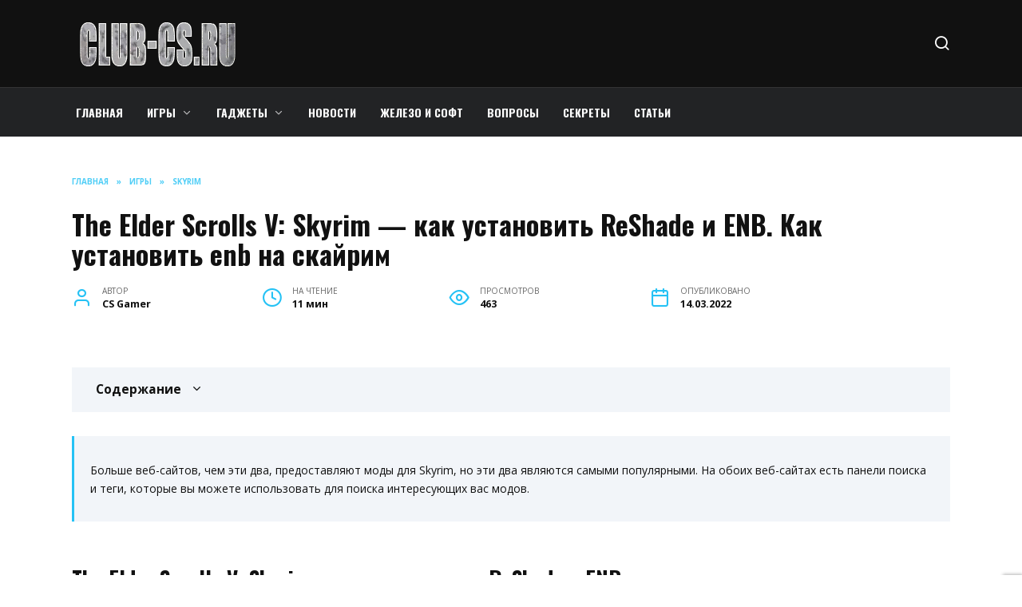

--- FILE ---
content_type: text/html; charset=UTF-8
request_url: https://club-cs.ru/games/skyrim/the-elder-scrolls-v-skyrim-kak-ustanovit-reshade-i-enb-kak-ustanovit-enb-na-skajrim-7405.html
body_size: 26631
content:
<!doctype html>
<html lang="ru-RU"
	prefix="og: https://ogp.me/ns#" >
<head>
	<meta charset="UTF-8">
	<meta name="viewport" content="width=device-width, initial-scale=1">

	<title>The Elder Scrolls V: Skyrim — как установить ReShade и ENB. Как установить enb на скайрим | club-cs.ru</title>

		<!-- All in One SEO Pro 4.1.4.4 -->
		<meta name="description" content="Как установить enb на скайрим - Как изменить разрешение в Skyrim Special Edition? Как установить ENB? Сборка только необходимых переводов Шаг 2. Найдите профиль ENB, который вас интересует. Эффект шума на кинопленке" />
		<meta name="robots" content="max-image-preview:large" />
		<link rel="canonical" href="https://club-cs.ru/games/skyrim/the-elder-scrolls-v-skyrim-kak-ustanovit-reshade-i-enb-kak-ustanovit-enb-na-skajrim-7405.html" />
		<meta property="og:locale" content="ru_RU" />
		<meta property="og:site_name" content="club-cs.ru | Блог про лучшие компъютерные и мобильные игры" />
		<meta property="og:type" content="article" />
		<meta property="og:title" content="The Elder Scrolls V: Skyrim — как установить ReShade и ENB. Как установить enb на скайрим | club-cs.ru" />
		<meta property="og:description" content="Как установить enb на скайрим - Как изменить разрешение в Skyrim Special Edition? Как установить ENB? Сборка только необходимых переводов Шаг 2. Найдите профиль ENB, который вас интересует. Эффект шума на кинопленке" />
		<meta property="og:url" content="https://club-cs.ru/games/skyrim/the-elder-scrolls-v-skyrim-kak-ustanovit-reshade-i-enb-kak-ustanovit-enb-na-skajrim-7405.html" />
		<meta property="article:published_time" content="2022-03-14T14:55:42+00:00" />
		<meta property="article:modified_time" content="2022-03-14T14:55:42+00:00" />
		<meta name="twitter:card" content="summary" />
		<meta name="twitter:domain" content="club-cs.ru" />
		<meta name="twitter:title" content="The Elder Scrolls V: Skyrim — как установить ReShade и ENB. Как установить enb на скайрим | club-cs.ru" />
		<meta name="twitter:description" content="Как установить enb на скайрим - Как изменить разрешение в Skyrim Special Edition? Как установить ENB? Сборка только необходимых переводов Шаг 2. Найдите профиль ENB, который вас интересует. Эффект шума на кинопленке" />
		<script type="application/ld+json" class="aioseo-schema">
			{"@context":"https:\/\/schema.org","@graph":[{"@type":"WebSite","@id":"https:\/\/club-cs.ru\/#website","url":"https:\/\/club-cs.ru\/","name":"club-cs.ru","description":"\u0411\u043b\u043e\u0433 \u043f\u0440\u043e \u043b\u0443\u0447\u0448\u0438\u0435 \u043a\u043e\u043c\u043f\u044a\u044e\u0442\u0435\u0440\u043d\u044b\u0435 \u0438 \u043c\u043e\u0431\u0438\u043b\u044c\u043d\u044b\u0435 \u0438\u0433\u0440\u044b","inLanguage":"ru-RU","publisher":{"@id":"https:\/\/club-cs.ru\/#person"}},{"@type":"Person","@id":"https:\/\/club-cs.ru\/#person","name":"CS Gamer","image":{"@type":"ImageObject","@id":"https:\/\/club-cs.ru\/games\/skyrim\/the-elder-scrolls-v-skyrim-kak-ustanovit-reshade-i-enb-kak-ustanovit-enb-na-skajrim-7405.html#personImage","url":"https:\/\/secure.gravatar.com\/avatar\/ecb33bcd777ec205078b28d7657649d66b7fcbab703c086be5fbd53781a92366?s=96&d=mm&r=g","width":96,"height":96,"caption":"CS Gamer"}},{"@type":"BreadcrumbList","@id":"https:\/\/club-cs.ru\/games\/skyrim\/the-elder-scrolls-v-skyrim-kak-ustanovit-reshade-i-enb-kak-ustanovit-enb-na-skajrim-7405.html#breadcrumblist","itemListElement":[{"@type":"ListItem","@id":"https:\/\/club-cs.ru\/#listItem","position":1,"item":{"@type":"WebPage","@id":"https:\/\/club-cs.ru\/","name":"Home","description":"\u0418\u0433\u0440\u044b - \u043a\u043e\u043c\u043f\u044a\u044e\u0442\u0435\u0440\u043d\u044b\u0435, \u043c\u043e\u0431\u0438\u043b\u044c\u043d\u044b\u0435, \u043e\u043d\u043b\u0430\u0439\u043d. \u0421\u0430\u0439\u0442 \u043f\u0440\u043e \u0441\u0430\u043c\u044b\u0435 \u043b\u0443\u0447\u0448\u0438\u0435 \u0438\u0433\u0440\u044b - \u0447\u0438\u0442\u0430\u0439\u0442\u0435 \u043f\u043e\u0434\u0440\u043e\u0431\u043d\u043e \u0441\u0430\u043c\u044b\u0435 \u0441\u0432\u0435\u0436\u0438\u0435 \u043d\u043e\u0432\u043e\u0441\u0442\u0438, \u043e\u0431\u0437\u043e\u0440\u044b, \u0440\u0435\u0446\u0435\u043d\u0437\u0438\u0438, \u043f\u0440\u043e\u0445\u043e\u0436\u0434\u0435\u043d\u0438\u044f \u0438 \u043f\u043e\u0434\u0441\u043a\u0430\u0437\u043a\u0438!","url":"https:\/\/club-cs.ru\/"},"nextItem":"https:\/\/club-cs.ru\/games\/skyrim\/the-elder-scrolls-v-skyrim-kak-ustanovit-reshade-i-enb-kak-ustanovit-enb-na-skajrim-7405.html#listItem"},{"@type":"ListItem","@id":"https:\/\/club-cs.ru\/games\/skyrim\/the-elder-scrolls-v-skyrim-kak-ustanovit-reshade-i-enb-kak-ustanovit-enb-na-skajrim-7405.html#listItem","position":2,"item":{"@type":"WebPage","@id":"https:\/\/club-cs.ru\/games\/skyrim\/the-elder-scrolls-v-skyrim-kak-ustanovit-reshade-i-enb-kak-ustanovit-enb-na-skajrim-7405.html","name":"The Elder Scrolls V: Skyrim - \u043a\u0430\u043a \u0443\u0441\u0442\u0430\u043d\u043e\u0432\u0438\u0442\u044c ReShade \u0438 ENB. \u041a\u0430\u043a \u0443\u0441\u0442\u0430\u043d\u043e\u0432\u0438\u0442\u044c enb \u043d\u0430 \u0441\u043a\u0430\u0439\u0440\u0438\u043c","description":"\u041a\u0430\u043a \u0443\u0441\u0442\u0430\u043d\u043e\u0432\u0438\u0442\u044c enb \u043d\u0430 \u0441\u043a\u0430\u0439\u0440\u0438\u043c - \u041a\u0430\u043a \u0438\u0437\u043c\u0435\u043d\u0438\u0442\u044c \u0440\u0430\u0437\u0440\u0435\u0448\u0435\u043d\u0438\u0435 \u0432 Skyrim Special Edition? \u041a\u0430\u043a \u0443\u0441\u0442\u0430\u043d\u043e\u0432\u0438\u0442\u044c ENB? \u0421\u0431\u043e\u0440\u043a\u0430 \u0442\u043e\u043b\u044c\u043a\u043e \u043d\u0435\u043e\u0431\u0445\u043e\u0434\u0438\u043c\u044b\u0445 \u043f\u0435\u0440\u0435\u0432\u043e\u0434\u043e\u0432 \u0428\u0430\u0433 2. \u041d\u0430\u0439\u0434\u0438\u0442\u0435 \u043f\u0440\u043e\u0444\u0438\u043b\u044c ENB, \u043a\u043e\u0442\u043e\u0440\u044b\u0439 \u0432\u0430\u0441 \u0438\u043d\u0442\u0435\u0440\u0435\u0441\u0443\u0435\u0442. \u042d\u0444\u0444\u0435\u043a\u0442 \u0448\u0443\u043c\u0430 \u043d\u0430 \u043a\u0438\u043d\u043e\u043f\u043b\u0435\u043d\u043a\u0435","url":"https:\/\/club-cs.ru\/games\/skyrim\/the-elder-scrolls-v-skyrim-kak-ustanovit-reshade-i-enb-kak-ustanovit-enb-na-skajrim-7405.html"},"previousItem":"https:\/\/club-cs.ru\/#listItem"}]},{"@type":"Person","@id":"https:\/\/club-cs.ru\/author\/jkfgetysd#author","url":"https:\/\/club-cs.ru\/author\/jkfgetysd","name":"CS Gamer","image":{"@type":"ImageObject","@id":"https:\/\/club-cs.ru\/games\/skyrim\/the-elder-scrolls-v-skyrim-kak-ustanovit-reshade-i-enb-kak-ustanovit-enb-na-skajrim-7405.html#authorImage","url":"https:\/\/secure.gravatar.com\/avatar\/ecb33bcd777ec205078b28d7657649d66b7fcbab703c086be5fbd53781a92366?s=96&d=mm&r=g","width":96,"height":96,"caption":"CS Gamer"}},{"@type":"WebPage","@id":"https:\/\/club-cs.ru\/games\/skyrim\/the-elder-scrolls-v-skyrim-kak-ustanovit-reshade-i-enb-kak-ustanovit-enb-na-skajrim-7405.html#webpage","url":"https:\/\/club-cs.ru\/games\/skyrim\/the-elder-scrolls-v-skyrim-kak-ustanovit-reshade-i-enb-kak-ustanovit-enb-na-skajrim-7405.html","name":"The Elder Scrolls V: Skyrim \u2014 \u043a\u0430\u043a \u0443\u0441\u0442\u0430\u043d\u043e\u0432\u0438\u0442\u044c ReShade \u0438 ENB. \u041a\u0430\u043a \u0443\u0441\u0442\u0430\u043d\u043e\u0432\u0438\u0442\u044c enb \u043d\u0430 \u0441\u043a\u0430\u0439\u0440\u0438\u043c | club-cs.ru","description":"\u041a\u0430\u043a \u0443\u0441\u0442\u0430\u043d\u043e\u0432\u0438\u0442\u044c enb \u043d\u0430 \u0441\u043a\u0430\u0439\u0440\u0438\u043c - \u041a\u0430\u043a \u0438\u0437\u043c\u0435\u043d\u0438\u0442\u044c \u0440\u0430\u0437\u0440\u0435\u0448\u0435\u043d\u0438\u0435 \u0432 Skyrim Special Edition? \u041a\u0430\u043a \u0443\u0441\u0442\u0430\u043d\u043e\u0432\u0438\u0442\u044c ENB? \u0421\u0431\u043e\u0440\u043a\u0430 \u0442\u043e\u043b\u044c\u043a\u043e \u043d\u0435\u043e\u0431\u0445\u043e\u0434\u0438\u043c\u044b\u0445 \u043f\u0435\u0440\u0435\u0432\u043e\u0434\u043e\u0432 \u0428\u0430\u0433 2. \u041d\u0430\u0439\u0434\u0438\u0442\u0435 \u043f\u0440\u043e\u0444\u0438\u043b\u044c ENB, \u043a\u043e\u0442\u043e\u0440\u044b\u0439 \u0432\u0430\u0441 \u0438\u043d\u0442\u0435\u0440\u0435\u0441\u0443\u0435\u0442. \u042d\u0444\u0444\u0435\u043a\u0442 \u0448\u0443\u043c\u0430 \u043d\u0430 \u043a\u0438\u043d\u043e\u043f\u043b\u0435\u043d\u043a\u0435","inLanguage":"ru-RU","isPartOf":{"@id":"https:\/\/club-cs.ru\/#website"},"breadcrumb":{"@id":"https:\/\/club-cs.ru\/games\/skyrim\/the-elder-scrolls-v-skyrim-kak-ustanovit-reshade-i-enb-kak-ustanovit-enb-na-skajrim-7405.html#breadcrumblist"},"author":"https:\/\/club-cs.ru\/author\/jkfgetysd#author","creator":"https:\/\/club-cs.ru\/author\/jkfgetysd#author","image":{"@type":"ImageObject","@id":"https:\/\/club-cs.ru\/#mainImage","url":"https:\/\/club-cs.ru\/wp-content\/uploads\/2022\/03\/the-elder-scrolls-810B.webp","width":640,"height":340},"primaryImageOfPage":{"@id":"https:\/\/club-cs.ru\/games\/skyrim\/the-elder-scrolls-v-skyrim-kak-ustanovit-reshade-i-enb-kak-ustanovit-enb-na-skajrim-7405.html#mainImage"},"datePublished":"2022-03-14T14:55:42+03:00","dateModified":"2022-03-14T14:55:42+03:00"},{"@type":"BlogPosting","@id":"https:\/\/club-cs.ru\/games\/skyrim\/the-elder-scrolls-v-skyrim-kak-ustanovit-reshade-i-enb-kak-ustanovit-enb-na-skajrim-7405.html#blogposting","name":"The Elder Scrolls V: Skyrim \u2014 \u043a\u0430\u043a \u0443\u0441\u0442\u0430\u043d\u043e\u0432\u0438\u0442\u044c ReShade \u0438 ENB. \u041a\u0430\u043a \u0443\u0441\u0442\u0430\u043d\u043e\u0432\u0438\u0442\u044c enb \u043d\u0430 \u0441\u043a\u0430\u0439\u0440\u0438\u043c | club-cs.ru","description":"\u041a\u0430\u043a \u0443\u0441\u0442\u0430\u043d\u043e\u0432\u0438\u0442\u044c enb \u043d\u0430 \u0441\u043a\u0430\u0439\u0440\u0438\u043c - \u041a\u0430\u043a \u0438\u0437\u043c\u0435\u043d\u0438\u0442\u044c \u0440\u0430\u0437\u0440\u0435\u0448\u0435\u043d\u0438\u0435 \u0432 Skyrim Special Edition? \u041a\u0430\u043a \u0443\u0441\u0442\u0430\u043d\u043e\u0432\u0438\u0442\u044c ENB? \u0421\u0431\u043e\u0440\u043a\u0430 \u0442\u043e\u043b\u044c\u043a\u043e \u043d\u0435\u043e\u0431\u0445\u043e\u0434\u0438\u043c\u044b\u0445 \u043f\u0435\u0440\u0435\u0432\u043e\u0434\u043e\u0432 \u0428\u0430\u0433 2. \u041d\u0430\u0439\u0434\u0438\u0442\u0435 \u043f\u0440\u043e\u0444\u0438\u043b\u044c ENB, \u043a\u043e\u0442\u043e\u0440\u044b\u0439 \u0432\u0430\u0441 \u0438\u043d\u0442\u0435\u0440\u0435\u0441\u0443\u0435\u0442. \u042d\u0444\u0444\u0435\u043a\u0442 \u0448\u0443\u043c\u0430 \u043d\u0430 \u043a\u0438\u043d\u043e\u043f\u043b\u0435\u043d\u043a\u0435","inLanguage":"ru-RU","headline":"The Elder Scrolls V: Skyrim - \u043a\u0430\u043a \u0443\u0441\u0442\u0430\u043d\u043e\u0432\u0438\u0442\u044c ReShade \u0438 ENB. \u041a\u0430\u043a \u0443\u0441\u0442\u0430\u043d\u043e\u0432\u0438\u0442\u044c enb \u043d\u0430 \u0441\u043a\u0430\u0439\u0440\u0438\u043c","author":{"@id":"https:\/\/club-cs.ru\/author\/jkfgetysd#author"},"publisher":{"@id":"https:\/\/club-cs.ru\/#person"},"datePublished":"2022-03-14T14:55:42+03:00","dateModified":"2022-03-14T14:55:42+03:00","articleSection":"Skyrim","mainEntityOfPage":{"@id":"https:\/\/club-cs.ru\/games\/skyrim\/the-elder-scrolls-v-skyrim-kak-ustanovit-reshade-i-enb-kak-ustanovit-enb-na-skajrim-7405.html#webpage"},"isPartOf":{"@id":"https:\/\/club-cs.ru\/games\/skyrim\/the-elder-scrolls-v-skyrim-kak-ustanovit-reshade-i-enb-kak-ustanovit-enb-na-skajrim-7405.html#webpage"},"image":{"@type":"ImageObject","@id":"https:\/\/club-cs.ru\/#articleImage","url":"https:\/\/club-cs.ru\/wp-content\/uploads\/2022\/03\/the-elder-scrolls-810B.webp","width":640,"height":340}}]}
		</script>
		<!-- All in One SEO Pro -->

<link rel='dns-prefetch' href='//fonts.googleapis.com' />
<link rel="alternate" title="oEmbed (JSON)" type="application/json+oembed" href="https://club-cs.ru/wp-json/oembed/1.0/embed?url=https%3A%2F%2Fclub-cs.ru%2Fgames%2Fskyrim%2Fthe-elder-scrolls-v-skyrim-kak-ustanovit-reshade-i-enb-kak-ustanovit-enb-na-skajrim-7405.html" />
<link rel="alternate" title="oEmbed (XML)" type="text/xml+oembed" href="https://club-cs.ru/wp-json/oembed/1.0/embed?url=https%3A%2F%2Fclub-cs.ru%2Fgames%2Fskyrim%2Fthe-elder-scrolls-v-skyrim-kak-ustanovit-reshade-i-enb-kak-ustanovit-enb-na-skajrim-7405.html&#038;format=xml" />
<style id='wp-img-auto-sizes-contain-inline-css' type='text/css'>
img:is([sizes=auto i],[sizes^="auto," i]){contain-intrinsic-size:3000px 1500px}
/*# sourceURL=wp-img-auto-sizes-contain-inline-css */
</style>
<style id='wp-emoji-styles-inline-css' type='text/css'>

	img.wp-smiley, img.emoji {
		display: inline !important;
		border: none !important;
		box-shadow: none !important;
		height: 1em !important;
		width: 1em !important;
		margin: 0 0.07em !important;
		vertical-align: -0.1em !important;
		background: none !important;
		padding: 0 !important;
	}
/*# sourceURL=wp-emoji-styles-inline-css */
</style>
<style id='wp-block-library-inline-css' type='text/css'>
:root{--wp-block-synced-color:#7a00df;--wp-block-synced-color--rgb:122,0,223;--wp-bound-block-color:var(--wp-block-synced-color);--wp-editor-canvas-background:#ddd;--wp-admin-theme-color:#007cba;--wp-admin-theme-color--rgb:0,124,186;--wp-admin-theme-color-darker-10:#006ba1;--wp-admin-theme-color-darker-10--rgb:0,107,160.5;--wp-admin-theme-color-darker-20:#005a87;--wp-admin-theme-color-darker-20--rgb:0,90,135;--wp-admin-border-width-focus:2px}@media (min-resolution:192dpi){:root{--wp-admin-border-width-focus:1.5px}}.wp-element-button{cursor:pointer}:root .has-very-light-gray-background-color{background-color:#eee}:root .has-very-dark-gray-background-color{background-color:#313131}:root .has-very-light-gray-color{color:#eee}:root .has-very-dark-gray-color{color:#313131}:root .has-vivid-green-cyan-to-vivid-cyan-blue-gradient-background{background:linear-gradient(135deg,#00d084,#0693e3)}:root .has-purple-crush-gradient-background{background:linear-gradient(135deg,#34e2e4,#4721fb 50%,#ab1dfe)}:root .has-hazy-dawn-gradient-background{background:linear-gradient(135deg,#faaca8,#dad0ec)}:root .has-subdued-olive-gradient-background{background:linear-gradient(135deg,#fafae1,#67a671)}:root .has-atomic-cream-gradient-background{background:linear-gradient(135deg,#fdd79a,#004a59)}:root .has-nightshade-gradient-background{background:linear-gradient(135deg,#330968,#31cdcf)}:root .has-midnight-gradient-background{background:linear-gradient(135deg,#020381,#2874fc)}:root{--wp--preset--font-size--normal:16px;--wp--preset--font-size--huge:42px}.has-regular-font-size{font-size:1em}.has-larger-font-size{font-size:2.625em}.has-normal-font-size{font-size:var(--wp--preset--font-size--normal)}.has-huge-font-size{font-size:var(--wp--preset--font-size--huge)}.has-text-align-center{text-align:center}.has-text-align-left{text-align:left}.has-text-align-right{text-align:right}.has-fit-text{white-space:nowrap!important}#end-resizable-editor-section{display:none}.aligncenter{clear:both}.items-justified-left{justify-content:flex-start}.items-justified-center{justify-content:center}.items-justified-right{justify-content:flex-end}.items-justified-space-between{justify-content:space-between}.screen-reader-text{border:0;clip-path:inset(50%);height:1px;margin:-1px;overflow:hidden;padding:0;position:absolute;width:1px;word-wrap:normal!important}.screen-reader-text:focus{background-color:#ddd;clip-path:none;color:#444;display:block;font-size:1em;height:auto;left:5px;line-height:normal;padding:15px 23px 14px;text-decoration:none;top:5px;width:auto;z-index:100000}html :where(.has-border-color){border-style:solid}html :where([style*=border-top-color]){border-top-style:solid}html :where([style*=border-right-color]){border-right-style:solid}html :where([style*=border-bottom-color]){border-bottom-style:solid}html :where([style*=border-left-color]){border-left-style:solid}html :where([style*=border-width]){border-style:solid}html :where([style*=border-top-width]){border-top-style:solid}html :where([style*=border-right-width]){border-right-style:solid}html :where([style*=border-bottom-width]){border-bottom-style:solid}html :where([style*=border-left-width]){border-left-style:solid}html :where(img[class*=wp-image-]){height:auto;max-width:100%}:where(figure){margin:0 0 1em}html :where(.is-position-sticky){--wp-admin--admin-bar--position-offset:var(--wp-admin--admin-bar--height,0px)}@media screen and (max-width:600px){html :where(.is-position-sticky){--wp-admin--admin-bar--position-offset:0px}}

/*# sourceURL=wp-block-library-inline-css */
</style><style id='wp-block-image-inline-css' type='text/css'>
.wp-block-image>a,.wp-block-image>figure>a{display:inline-block}.wp-block-image img{box-sizing:border-box;height:auto;max-width:100%;vertical-align:bottom}@media not (prefers-reduced-motion){.wp-block-image img.hide{visibility:hidden}.wp-block-image img.show{animation:show-content-image .4s}}.wp-block-image[style*=border-radius] img,.wp-block-image[style*=border-radius]>a{border-radius:inherit}.wp-block-image.has-custom-border img{box-sizing:border-box}.wp-block-image.aligncenter{text-align:center}.wp-block-image.alignfull>a,.wp-block-image.alignwide>a{width:100%}.wp-block-image.alignfull img,.wp-block-image.alignwide img{height:auto;width:100%}.wp-block-image .aligncenter,.wp-block-image .alignleft,.wp-block-image .alignright,.wp-block-image.aligncenter,.wp-block-image.alignleft,.wp-block-image.alignright{display:table}.wp-block-image .aligncenter>figcaption,.wp-block-image .alignleft>figcaption,.wp-block-image .alignright>figcaption,.wp-block-image.aligncenter>figcaption,.wp-block-image.alignleft>figcaption,.wp-block-image.alignright>figcaption{caption-side:bottom;display:table-caption}.wp-block-image .alignleft{float:left;margin:.5em 1em .5em 0}.wp-block-image .alignright{float:right;margin:.5em 0 .5em 1em}.wp-block-image .aligncenter{margin-left:auto;margin-right:auto}.wp-block-image :where(figcaption){margin-bottom:1em;margin-top:.5em}.wp-block-image.is-style-circle-mask img{border-radius:9999px}@supports ((-webkit-mask-image:none) or (mask-image:none)) or (-webkit-mask-image:none){.wp-block-image.is-style-circle-mask img{border-radius:0;-webkit-mask-image:url('data:image/svg+xml;utf8,<svg viewBox="0 0 100 100" xmlns="http://www.w3.org/2000/svg"><circle cx="50" cy="50" r="50"/></svg>');mask-image:url('data:image/svg+xml;utf8,<svg viewBox="0 0 100 100" xmlns="http://www.w3.org/2000/svg"><circle cx="50" cy="50" r="50"/></svg>');mask-mode:alpha;-webkit-mask-position:center;mask-position:center;-webkit-mask-repeat:no-repeat;mask-repeat:no-repeat;-webkit-mask-size:contain;mask-size:contain}}:root :where(.wp-block-image.is-style-rounded img,.wp-block-image .is-style-rounded img){border-radius:9999px}.wp-block-image figure{margin:0}.wp-lightbox-container{display:flex;flex-direction:column;position:relative}.wp-lightbox-container img{cursor:zoom-in}.wp-lightbox-container img:hover+button{opacity:1}.wp-lightbox-container button{align-items:center;backdrop-filter:blur(16px) saturate(180%);background-color:#5a5a5a40;border:none;border-radius:4px;cursor:zoom-in;display:flex;height:20px;justify-content:center;opacity:0;padding:0;position:absolute;right:16px;text-align:center;top:16px;width:20px;z-index:100}@media not (prefers-reduced-motion){.wp-lightbox-container button{transition:opacity .2s ease}}.wp-lightbox-container button:focus-visible{outline:3px auto #5a5a5a40;outline:3px auto -webkit-focus-ring-color;outline-offset:3px}.wp-lightbox-container button:hover{cursor:pointer;opacity:1}.wp-lightbox-container button:focus{opacity:1}.wp-lightbox-container button:focus,.wp-lightbox-container button:hover,.wp-lightbox-container button:not(:hover):not(:active):not(.has-background){background-color:#5a5a5a40;border:none}.wp-lightbox-overlay{box-sizing:border-box;cursor:zoom-out;height:100vh;left:0;overflow:hidden;position:fixed;top:0;visibility:hidden;width:100%;z-index:100000}.wp-lightbox-overlay .close-button{align-items:center;cursor:pointer;display:flex;justify-content:center;min-height:40px;min-width:40px;padding:0;position:absolute;right:calc(env(safe-area-inset-right) + 16px);top:calc(env(safe-area-inset-top) + 16px);z-index:5000000}.wp-lightbox-overlay .close-button:focus,.wp-lightbox-overlay .close-button:hover,.wp-lightbox-overlay .close-button:not(:hover):not(:active):not(.has-background){background:none;border:none}.wp-lightbox-overlay .lightbox-image-container{height:var(--wp--lightbox-container-height);left:50%;overflow:hidden;position:absolute;top:50%;transform:translate(-50%,-50%);transform-origin:top left;width:var(--wp--lightbox-container-width);z-index:9999999999}.wp-lightbox-overlay .wp-block-image{align-items:center;box-sizing:border-box;display:flex;height:100%;justify-content:center;margin:0;position:relative;transform-origin:0 0;width:100%;z-index:3000000}.wp-lightbox-overlay .wp-block-image img{height:var(--wp--lightbox-image-height);min-height:var(--wp--lightbox-image-height);min-width:var(--wp--lightbox-image-width);width:var(--wp--lightbox-image-width)}.wp-lightbox-overlay .wp-block-image figcaption{display:none}.wp-lightbox-overlay button{background:none;border:none}.wp-lightbox-overlay .scrim{background-color:#fff;height:100%;opacity:.9;position:absolute;width:100%;z-index:2000000}.wp-lightbox-overlay.active{visibility:visible}@media not (prefers-reduced-motion){.wp-lightbox-overlay.active{animation:turn-on-visibility .25s both}.wp-lightbox-overlay.active img{animation:turn-on-visibility .35s both}.wp-lightbox-overlay.show-closing-animation:not(.active){animation:turn-off-visibility .35s both}.wp-lightbox-overlay.show-closing-animation:not(.active) img{animation:turn-off-visibility .25s both}.wp-lightbox-overlay.zoom.active{animation:none;opacity:1;visibility:visible}.wp-lightbox-overlay.zoom.active .lightbox-image-container{animation:lightbox-zoom-in .4s}.wp-lightbox-overlay.zoom.active .lightbox-image-container img{animation:none}.wp-lightbox-overlay.zoom.active .scrim{animation:turn-on-visibility .4s forwards}.wp-lightbox-overlay.zoom.show-closing-animation:not(.active){animation:none}.wp-lightbox-overlay.zoom.show-closing-animation:not(.active) .lightbox-image-container{animation:lightbox-zoom-out .4s}.wp-lightbox-overlay.zoom.show-closing-animation:not(.active) .lightbox-image-container img{animation:none}.wp-lightbox-overlay.zoom.show-closing-animation:not(.active) .scrim{animation:turn-off-visibility .4s forwards}}@keyframes show-content-image{0%{visibility:hidden}99%{visibility:hidden}to{visibility:visible}}@keyframes turn-on-visibility{0%{opacity:0}to{opacity:1}}@keyframes turn-off-visibility{0%{opacity:1;visibility:visible}99%{opacity:0;visibility:visible}to{opacity:0;visibility:hidden}}@keyframes lightbox-zoom-in{0%{transform:translate(calc((-100vw + var(--wp--lightbox-scrollbar-width))/2 + var(--wp--lightbox-initial-left-position)),calc(-50vh + var(--wp--lightbox-initial-top-position))) scale(var(--wp--lightbox-scale))}to{transform:translate(-50%,-50%) scale(1)}}@keyframes lightbox-zoom-out{0%{transform:translate(-50%,-50%) scale(1);visibility:visible}99%{visibility:visible}to{transform:translate(calc((-100vw + var(--wp--lightbox-scrollbar-width))/2 + var(--wp--lightbox-initial-left-position)),calc(-50vh + var(--wp--lightbox-initial-top-position))) scale(var(--wp--lightbox-scale));visibility:hidden}}
/*# sourceURL=https://club-cs.ru/wp-includes/blocks/image/style.min.css */
</style>
<style id='wp-block-image-theme-inline-css' type='text/css'>
:root :where(.wp-block-image figcaption){color:#555;font-size:13px;text-align:center}.is-dark-theme :root :where(.wp-block-image figcaption){color:#ffffffa6}.wp-block-image{margin:0 0 1em}
/*# sourceURL=https://club-cs.ru/wp-includes/blocks/image/theme.min.css */
</style>
<style id='global-styles-inline-css' type='text/css'>
:root{--wp--preset--aspect-ratio--square: 1;--wp--preset--aspect-ratio--4-3: 4/3;--wp--preset--aspect-ratio--3-4: 3/4;--wp--preset--aspect-ratio--3-2: 3/2;--wp--preset--aspect-ratio--2-3: 2/3;--wp--preset--aspect-ratio--16-9: 16/9;--wp--preset--aspect-ratio--9-16: 9/16;--wp--preset--color--black: #000000;--wp--preset--color--cyan-bluish-gray: #abb8c3;--wp--preset--color--white: #ffffff;--wp--preset--color--pale-pink: #f78da7;--wp--preset--color--vivid-red: #cf2e2e;--wp--preset--color--luminous-vivid-orange: #ff6900;--wp--preset--color--luminous-vivid-amber: #fcb900;--wp--preset--color--light-green-cyan: #7bdcb5;--wp--preset--color--vivid-green-cyan: #00d084;--wp--preset--color--pale-cyan-blue: #8ed1fc;--wp--preset--color--vivid-cyan-blue: #0693e3;--wp--preset--color--vivid-purple: #9b51e0;--wp--preset--gradient--vivid-cyan-blue-to-vivid-purple: linear-gradient(135deg,rgb(6,147,227) 0%,rgb(155,81,224) 100%);--wp--preset--gradient--light-green-cyan-to-vivid-green-cyan: linear-gradient(135deg,rgb(122,220,180) 0%,rgb(0,208,130) 100%);--wp--preset--gradient--luminous-vivid-amber-to-luminous-vivid-orange: linear-gradient(135deg,rgb(252,185,0) 0%,rgb(255,105,0) 100%);--wp--preset--gradient--luminous-vivid-orange-to-vivid-red: linear-gradient(135deg,rgb(255,105,0) 0%,rgb(207,46,46) 100%);--wp--preset--gradient--very-light-gray-to-cyan-bluish-gray: linear-gradient(135deg,rgb(238,238,238) 0%,rgb(169,184,195) 100%);--wp--preset--gradient--cool-to-warm-spectrum: linear-gradient(135deg,rgb(74,234,220) 0%,rgb(151,120,209) 20%,rgb(207,42,186) 40%,rgb(238,44,130) 60%,rgb(251,105,98) 80%,rgb(254,248,76) 100%);--wp--preset--gradient--blush-light-purple: linear-gradient(135deg,rgb(255,206,236) 0%,rgb(152,150,240) 100%);--wp--preset--gradient--blush-bordeaux: linear-gradient(135deg,rgb(254,205,165) 0%,rgb(254,45,45) 50%,rgb(107,0,62) 100%);--wp--preset--gradient--luminous-dusk: linear-gradient(135deg,rgb(255,203,112) 0%,rgb(199,81,192) 50%,rgb(65,88,208) 100%);--wp--preset--gradient--pale-ocean: linear-gradient(135deg,rgb(255,245,203) 0%,rgb(182,227,212) 50%,rgb(51,167,181) 100%);--wp--preset--gradient--electric-grass: linear-gradient(135deg,rgb(202,248,128) 0%,rgb(113,206,126) 100%);--wp--preset--gradient--midnight: linear-gradient(135deg,rgb(2,3,129) 0%,rgb(40,116,252) 100%);--wp--preset--font-size--small: 19.5px;--wp--preset--font-size--medium: 20px;--wp--preset--font-size--large: 36.5px;--wp--preset--font-size--x-large: 42px;--wp--preset--font-size--normal: 22px;--wp--preset--font-size--huge: 49.5px;--wp--preset--spacing--20: 0.44rem;--wp--preset--spacing--30: 0.67rem;--wp--preset--spacing--40: 1rem;--wp--preset--spacing--50: 1.5rem;--wp--preset--spacing--60: 2.25rem;--wp--preset--spacing--70: 3.38rem;--wp--preset--spacing--80: 5.06rem;--wp--preset--shadow--natural: 6px 6px 9px rgba(0, 0, 0, 0.2);--wp--preset--shadow--deep: 12px 12px 50px rgba(0, 0, 0, 0.4);--wp--preset--shadow--sharp: 6px 6px 0px rgba(0, 0, 0, 0.2);--wp--preset--shadow--outlined: 6px 6px 0px -3px rgb(255, 255, 255), 6px 6px rgb(0, 0, 0);--wp--preset--shadow--crisp: 6px 6px 0px rgb(0, 0, 0);}:where(.is-layout-flex){gap: 0.5em;}:where(.is-layout-grid){gap: 0.5em;}body .is-layout-flex{display: flex;}.is-layout-flex{flex-wrap: wrap;align-items: center;}.is-layout-flex > :is(*, div){margin: 0;}body .is-layout-grid{display: grid;}.is-layout-grid > :is(*, div){margin: 0;}:where(.wp-block-columns.is-layout-flex){gap: 2em;}:where(.wp-block-columns.is-layout-grid){gap: 2em;}:where(.wp-block-post-template.is-layout-flex){gap: 1.25em;}:where(.wp-block-post-template.is-layout-grid){gap: 1.25em;}.has-black-color{color: var(--wp--preset--color--black) !important;}.has-cyan-bluish-gray-color{color: var(--wp--preset--color--cyan-bluish-gray) !important;}.has-white-color{color: var(--wp--preset--color--white) !important;}.has-pale-pink-color{color: var(--wp--preset--color--pale-pink) !important;}.has-vivid-red-color{color: var(--wp--preset--color--vivid-red) !important;}.has-luminous-vivid-orange-color{color: var(--wp--preset--color--luminous-vivid-orange) !important;}.has-luminous-vivid-amber-color{color: var(--wp--preset--color--luminous-vivid-amber) !important;}.has-light-green-cyan-color{color: var(--wp--preset--color--light-green-cyan) !important;}.has-vivid-green-cyan-color{color: var(--wp--preset--color--vivid-green-cyan) !important;}.has-pale-cyan-blue-color{color: var(--wp--preset--color--pale-cyan-blue) !important;}.has-vivid-cyan-blue-color{color: var(--wp--preset--color--vivid-cyan-blue) !important;}.has-vivid-purple-color{color: var(--wp--preset--color--vivid-purple) !important;}.has-black-background-color{background-color: var(--wp--preset--color--black) !important;}.has-cyan-bluish-gray-background-color{background-color: var(--wp--preset--color--cyan-bluish-gray) !important;}.has-white-background-color{background-color: var(--wp--preset--color--white) !important;}.has-pale-pink-background-color{background-color: var(--wp--preset--color--pale-pink) !important;}.has-vivid-red-background-color{background-color: var(--wp--preset--color--vivid-red) !important;}.has-luminous-vivid-orange-background-color{background-color: var(--wp--preset--color--luminous-vivid-orange) !important;}.has-luminous-vivid-amber-background-color{background-color: var(--wp--preset--color--luminous-vivid-amber) !important;}.has-light-green-cyan-background-color{background-color: var(--wp--preset--color--light-green-cyan) !important;}.has-vivid-green-cyan-background-color{background-color: var(--wp--preset--color--vivid-green-cyan) !important;}.has-pale-cyan-blue-background-color{background-color: var(--wp--preset--color--pale-cyan-blue) !important;}.has-vivid-cyan-blue-background-color{background-color: var(--wp--preset--color--vivid-cyan-blue) !important;}.has-vivid-purple-background-color{background-color: var(--wp--preset--color--vivid-purple) !important;}.has-black-border-color{border-color: var(--wp--preset--color--black) !important;}.has-cyan-bluish-gray-border-color{border-color: var(--wp--preset--color--cyan-bluish-gray) !important;}.has-white-border-color{border-color: var(--wp--preset--color--white) !important;}.has-pale-pink-border-color{border-color: var(--wp--preset--color--pale-pink) !important;}.has-vivid-red-border-color{border-color: var(--wp--preset--color--vivid-red) !important;}.has-luminous-vivid-orange-border-color{border-color: var(--wp--preset--color--luminous-vivid-orange) !important;}.has-luminous-vivid-amber-border-color{border-color: var(--wp--preset--color--luminous-vivid-amber) !important;}.has-light-green-cyan-border-color{border-color: var(--wp--preset--color--light-green-cyan) !important;}.has-vivid-green-cyan-border-color{border-color: var(--wp--preset--color--vivid-green-cyan) !important;}.has-pale-cyan-blue-border-color{border-color: var(--wp--preset--color--pale-cyan-blue) !important;}.has-vivid-cyan-blue-border-color{border-color: var(--wp--preset--color--vivid-cyan-blue) !important;}.has-vivid-purple-border-color{border-color: var(--wp--preset--color--vivid-purple) !important;}.has-vivid-cyan-blue-to-vivid-purple-gradient-background{background: var(--wp--preset--gradient--vivid-cyan-blue-to-vivid-purple) !important;}.has-light-green-cyan-to-vivid-green-cyan-gradient-background{background: var(--wp--preset--gradient--light-green-cyan-to-vivid-green-cyan) !important;}.has-luminous-vivid-amber-to-luminous-vivid-orange-gradient-background{background: var(--wp--preset--gradient--luminous-vivid-amber-to-luminous-vivid-orange) !important;}.has-luminous-vivid-orange-to-vivid-red-gradient-background{background: var(--wp--preset--gradient--luminous-vivid-orange-to-vivid-red) !important;}.has-very-light-gray-to-cyan-bluish-gray-gradient-background{background: var(--wp--preset--gradient--very-light-gray-to-cyan-bluish-gray) !important;}.has-cool-to-warm-spectrum-gradient-background{background: var(--wp--preset--gradient--cool-to-warm-spectrum) !important;}.has-blush-light-purple-gradient-background{background: var(--wp--preset--gradient--blush-light-purple) !important;}.has-blush-bordeaux-gradient-background{background: var(--wp--preset--gradient--blush-bordeaux) !important;}.has-luminous-dusk-gradient-background{background: var(--wp--preset--gradient--luminous-dusk) !important;}.has-pale-ocean-gradient-background{background: var(--wp--preset--gradient--pale-ocean) !important;}.has-electric-grass-gradient-background{background: var(--wp--preset--gradient--electric-grass) !important;}.has-midnight-gradient-background{background: var(--wp--preset--gradient--midnight) !important;}.has-small-font-size{font-size: var(--wp--preset--font-size--small) !important;}.has-medium-font-size{font-size: var(--wp--preset--font-size--medium) !important;}.has-large-font-size{font-size: var(--wp--preset--font-size--large) !important;}.has-x-large-font-size{font-size: var(--wp--preset--font-size--x-large) !important;}
/*# sourceURL=global-styles-inline-css */
</style>

<style id='classic-theme-styles-inline-css' type='text/css'>
/*! This file is auto-generated */
.wp-block-button__link{color:#fff;background-color:#32373c;border-radius:9999px;box-shadow:none;text-decoration:none;padding:calc(.667em + 2px) calc(1.333em + 2px);font-size:1.125em}.wp-block-file__button{background:#32373c;color:#fff;text-decoration:none}
/*# sourceURL=/wp-includes/css/classic-themes.min.css */
</style>
<link rel='stylesheet' id='google-fonts-css' href='https://fonts.googleapis.com/css?family=Open+Sans%3A400%2C400i%2C700%7COswald%3A400%2C700&#038;subset=cyrillic&#038;display=swap&#038;ver=6.9'  media='all' />
<link rel='stylesheet' id='reboot-style-css' href='https://club-cs.ru/wp-content/themes/reboot/assets/css/style.min.css?ver=1.4.4'  media='all' />
<link rel='stylesheet' id='reboot-style-child-css' href='https://club-cs.ru/wp-content/themes/club_cs/style.css?ver=6.9'  media='all' />
<link rel='stylesheet' id='custom-popupads-css-css' href='https://club-cs.ru/wp-content/themes/club_cs/assets/custom_popupads.css?ver=1.1'  media='all' />
<script type="text/javascript" src="https://club-cs.ru/wp-includes/js/jquery/jquery.min.js?ver=3.7.1" id="jquery-core-js"></script>
<script type="text/javascript" src="https://club-cs.ru/wp-includes/js/jquery/jquery-migrate.min.js?ver=3.4.1" id="jquery-migrate-js"></script>
<script type="text/javascript" src="https://club-cs.ru/wp-content/themes/club_cs/assets/custom_popupads.js?ver=1.12" id="custom-popupads-js-js"></script>
<link rel="https://api.w.org/" href="https://club-cs.ru/wp-json/" /><link rel="alternate" title="JSON" type="application/json" href="https://club-cs.ru/wp-json/wp/v2/posts/7405" /><link rel="EditURI" type="application/rsd+xml" title="RSD" href="https://club-cs.ru/xmlrpc.php?rsd" />
<meta name="generator" content="WordPress 6.9" />
<link rel='shortlink' href='https://club-cs.ru/?p=7405' />
<link rel="preload" href="https://club-cs.ru/wp-content/themes/reboot/assets/fonts/wpshop-core.ttf" as="font" crossorigin><link rel="preload" href="https://club-cs.ru/wp-content/uploads/2022/03/the-elder-scrolls-810B.webp" as="image" crossorigin>
    <style>.scrolltop:before{color:#25c2f5}::selection, .card-slider__category, .card-slider-container .swiper-pagination-bullet-active, .post-card--grid .post-card__thumbnail:before, .post-card:not(.post-card--small) .post-card__thumbnail a:before, .post-card:not(.post-card--small) .post-card__category,  .post-box--high .post-box__category span, .post-box--wide .post-box__category span, .page-separator, .pagination .nav-links .page-numbers:not(.dots):not(.current):before, .btn, .btn-primary:hover, .btn-primary:not(:disabled):not(.disabled).active, .btn-primary:not(:disabled):not(.disabled):active, .show>.btn-primary.dropdown-toggle, .comment-respond .form-submit input, .page-links__item{background-color:#25c2f5}.entry-image--big .entry-image__body .post-card__category a, .home-text ul:not([class])>li:before, .page-content ul:not([class])>li:before, .taxonomy-description ul:not([class])>li:before, .widget-area .widget_categories ul.menu li a:before, .widget-area .widget_categories ul.menu li span:before, .widget-area .widget_categories>ul li a:before, .widget-area .widget_categories>ul li span:before, .widget-area .widget_nav_menu ul.menu li a:before, .widget-area .widget_nav_menu ul.menu li span:before, .widget-area .widget_nav_menu>ul li a:before, .widget-area .widget_nav_menu>ul li span:before, .page-links .page-numbers:not(.dots):not(.current):before, .page-links .post-page-numbers:not(.dots):not(.current):before, .pagination .nav-links .page-numbers:not(.dots):not(.current):before, .pagination .nav-links .post-page-numbers:not(.dots):not(.current):before, .entry-image--full .entry-image__body .post-card__category a, .entry-image--fullscreen .entry-image__body .post-card__category a, .entry-image--wide .entry-image__body .post-card__category a{background-color:#25c2f5}.comment-respond input:focus, select:focus, textarea:focus, .post-card--grid.post-card--thumbnail-no, .post-card--standard:after, .post-card--related.post-card--thumbnail-no:hover, .spoiler-box, .btn-primary, .btn-primary:hover, .btn-primary:not(:disabled):not(.disabled).active, .btn-primary:not(:disabled):not(.disabled):active, .show>.btn-primary.dropdown-toggle, .inp:focus, .entry-tag:focus, .entry-tag:hover, .search-screen .search-form .search-field:focus, .entry-content ul:not([class])>li:before, .text-content ul:not([class])>li:before, .page-content ul:not([class])>li:before, .taxonomy-description ul:not([class])>li:before, .entry-content blockquote,
        .input:focus, input[type=color]:focus, input[type=date]:focus, input[type=datetime-local]:focus, input[type=datetime]:focus, input[type=email]:focus, input[type=month]:focus, input[type=number]:focus, input[type=password]:focus, input[type=range]:focus, input[type=search]:focus, input[type=tel]:focus, input[type=text]:focus, input[type=time]:focus, input[type=url]:focus, input[type=week]:focus, select:focus, textarea:focus{border-color:#25c2f5 !important}.post-card--small .post-card__category, .post-card__author:before, .post-card__comments:before, .post-card__date:before, .post-card__like:before, .post-card__views:before, .entry-author:before, .entry-date:before, .entry-time:before, .entry-views:before, .entry-content ol:not([class])>li:before, .text-content ol:not([class])>li:before, .entry-content blockquote:before, .spoiler-box__title:after, .search-icon:hover:before, .search-form .search-submit:hover:before, .star-rating-item.hover,
        .comment-list .bypostauthor>.comment-body .comment-author:after,
        .breadcrumb a, .breadcrumb span,
        .search-screen .search-form .search-submit:before, 
        .star-rating--score-1:not(.hover) .star-rating-item:nth-child(1),
        .star-rating--score-2:not(.hover) .star-rating-item:nth-child(1), .star-rating--score-2:not(.hover) .star-rating-item:nth-child(2),
        .star-rating--score-3:not(.hover) .star-rating-item:nth-child(1), .star-rating--score-3:not(.hover) .star-rating-item:nth-child(2), .star-rating--score-3:not(.hover) .star-rating-item:nth-child(3),
        .star-rating--score-4:not(.hover) .star-rating-item:nth-child(1), .star-rating--score-4:not(.hover) .star-rating-item:nth-child(2), .star-rating--score-4:not(.hover) .star-rating-item:nth-child(3), .star-rating--score-4:not(.hover) .star-rating-item:nth-child(4),
        .star-rating--score-5:not(.hover) .star-rating-item:nth-child(1), .star-rating--score-5:not(.hover) .star-rating-item:nth-child(2), .star-rating--score-5:not(.hover) .star-rating-item:nth-child(3), .star-rating--score-5:not(.hover) .star-rating-item:nth-child(4), .star-rating--score-5:not(.hover) .star-rating-item:nth-child(5){color:#25c2f5}a:hover, a:focus, a:active, .spanlink:hover, .entry-content a:not(.wp-block-button__link):hover, .entry-content a:not(.wp-block-button__link):focus, .entry-content a:not(.wp-block-button__link):active, .top-menu ul li>span:hover, .main-navigation ul li a:hover, .main-navigation ul li span:hover, .footer-navigation ul li a:hover, .footer-navigation ul li span:hover, .comment-reply-link:hover, .pseudo-link:hover, .child-categories ul li a:hover{color:#25c2f5}.top-menu>ul>li>a:before, .top-menu>ul>li>span:before{background:#25c2f5}.child-categories ul li a:hover, .post-box--no-thumb a:hover{border-color:#25c2f5}.post-box--card:hover{box-shadow: inset 0 0 0 1px #25c2f5}.post-box--card:hover{-webkit-box-shadow: inset 0 0 0 1px #25c2f5}@media (min-width: 768px){body.custom-background{background-position:center top}}@media (min-width: 768px){body.custom-background{background-size:contain}}@media (min-width: 768px){body.custom-background{background-attachment: fixed}}.site-header, .site-header a, .site-header .pseudo-link{color:#ffffff}.humburger span, .top-menu>ul>li>a:before, .top-menu>ul>li>span:before{background:#ffffff}.site-header{background-color:#111111}@media (min-width: 992px){.top-menu ul li .sub-menu{background-color:#111111}}.site-title, .site-title a{color:#ffffff}.site-description{color:#ffffff}.main-navigation, .footer-navigation, .footer-navigation .removed-link, .main-navigation .removed-link, .main-navigation ul li>a, .footer-navigation ul li>a{color:#ffffff}.main-navigation, .main-navigation ul li .sub-menu li, .main-navigation ul li.menu-item-has-children:before, .footer-navigation, .footer-navigation ul li .sub-menu li, .footer-navigation ul li.menu-item-has-children:before{background-color:#222325}.site-footer{background-color:#212528}body{font-family:"Open Sans" ,"Helvetica Neue", Helvetica, Arial, sans-serif;font-size:14px;}.site-title, .site-title a{font-family:"Oswald" ,"Helvetica Neue", Helvetica, Arial, sans-serif;}.site-description{font-family:"Oswald" ,"Helvetica Neue", Helvetica, Arial, sans-serif;}.main-navigation ul li a, .main-navigation ul li span, .footer-navigation ul li a, .footer-navigation ul li span{font-family:"Oswald" ,"Helvetica Neue", Helvetica, Arial, sans-serif;font-size:14px;text-transform:uppercase;}</style>
<link rel="icon" href="https://club-cs.ru/wp-content/uploads/2021/11/cropped-favicon-1-32x32.jpg" sizes="32x32" />
<link rel="icon" href="https://club-cs.ru/wp-content/uploads/2021/11/cropped-favicon-1-192x192.jpg" sizes="192x192" />
<link rel="apple-touch-icon" href="https://club-cs.ru/wp-content/uploads/2021/11/cropped-favicon-1-180x180.jpg" />
<meta name="msapplication-TileImage" content="https://club-cs.ru/wp-content/uploads/2021/11/cropped-favicon-1-270x270.jpg" />
		<style type="text/css" id="wp-custom-css">
			.site-header {
    -webkit-box-shadow: inset 0 -1px 0 0 #343434;
    box-shadow: inset 0 -1px 0 0 #343434;
}
.main-navigation ul li>a:before, .main-navigation ul li>span:before {
    background: #25c2f5;
    height: 4px;
    width: 100%;
	top: auto;
}
.main-navigation ul li>span.removed-link:before {
	transform: scaleY(1);
}
.main-navigation ul li .removed-link {
    cursor: default;
    color:#25c2f5;
}
.top-menu>ul>li>a:before, .top-menu>ul>li>span:before {
    background: #25c2f5;
}
.main-navigation ul li .sub-menu li {
    width: 100%;
}
.main-navigation ul li .sub-menu li>a, .main-navigation ul li .sub-menu li>span {
    padding: 10px 15px;
    border-top: 1px solid #343434;
}
.card-slider-container {
    margin-bottom: 50px;
    background: #222325;
    padding-bottom: 60px;
}
.swiper-container-horizontal>.swiper-pagination-bullets, .swiper-pagination-custom, .swiper-pagination-fraction {
    bottom: 22px;
}
.swiper-pagination-bullet {
    width: 16px;
    height: 4px;
    display: inline-block;
    border-radius: 0;
    background: #000;
    opacity: .2;
}
.post-card__title {
    font-family: "Oswald" ,"Helvetica Neue", Helvetica, Arial, sans-serif;
}
.comment-reply-title, .comments-title, .h1, .h2, .h3, .h4, .h5, .h6, .related-posts__header, .section-block__title, h1, h2, h3, h4, h5, h6 {
    font-family: "Oswald" ,"Helvetica Neue", Helvetica, Arial, sans-serif;
}
.card-slider__title {
    font-family: "Oswald" ,"Helvetica Neue", Helvetica, Arial, sans-serif;
}
.footer-widgets .widget_nav_menu ul.menu li a, .footer-widgets .widget_nav_menu ul.menu li span {
    text-transform: uppercase;
    padding-left: 12px;
}
.footer-widgets .widget_nav_menu ul.menu li span.removed-link {
	color: #25c2f5;
}
.external_link {
    word-break: break-word;
}
.external_link > ul {
  display: none;
  overflow: hidden;
}
.external_link > p {
  text-decoration: underline;
  position: relative;
  cursor: pointer;
}
.mdl_container .close_mdl.default.left {
    left: 3px;
    top: 3px;
    color: #fff;
}
div#cookie-law-info-again {
    display: none;
}

@media (min-width: 992px) {
	
.footer-navigation ul li .sub-menu, .main-navigation ul li .sub-menu {
    min-width: 260px;
	}

}		</style>
		    </head>

<body class="wp-singular post-template-default single single-post postid-7405 single-format-standard wp-embed-responsive wp-theme-reboot wp-child-theme-club_cs sidebar-none">



<div id="page" class="site">
    <a class="skip-link screen-reader-text" href="#content">Перейти к содержанию</a>

    <div class="search-screen-overlay js-search-screen-overlay"></div>
    <div class="search-screen js-search-screen">
        
<form role="search" method="get" class="search-form" action="https://club-cs.ru/">
    <label>
        <span class="screen-reader-text">Search for:</span>
        <input type="search" class="search-field" placeholder="Поиск…" value="" name="s">
    </label>
    <button type="submit" class="search-submit"></button>
</form>    </div>

    

<header id="masthead" class="site-header full" itemscope itemtype="http://schema.org/WPHeader">
    <div class="site-header-inner fixed">

        <div class="humburger js-humburger"><span></span><span></span><span></span></div>

        
<div class="site-branding">

    <div class="site-logotype"><a href="https://club-cs.ru/"><img src="http://club-cs.ru/wp-content/uploads/2021/11/logo-1.png" width="215" height="70" alt="club-cs.ru"></a></div></div><!-- .site-branding -->                <div class="header-search">
                    <span class="search-icon js-search-icon"></span>
                </div>
            
    </div>
</header><!-- #masthead -->


    
    
    <nav id="site-navigation" class="main-navigation full" itemscope itemtype="http://schema.org/SiteNavigationElement">
        <div class="main-navigation-inner fixed">
            <div class="menu-katalog-container"><ul id="header_menu" class="menu"><li id="menu-item-2000" class="menu-item menu-item-type-custom menu-item-object-custom menu-item-home menu-item-2000"><a href="https://club-cs.ru">Главная</a></li>
<li id="menu-item-173" class="menu-item menu-item-type-taxonomy menu-item-object-category current-post-ancestor menu-item-has-children menu-item-173"><a href="https://club-cs.ru/games">Игры</a>
<ul class="sub-menu">
	<li id="menu-item-19319" class="menu-item menu-item-type-taxonomy menu-item-object-category menu-item-19319"><a href="https://club-cs.ru/games/guides">Гайды</a></li>
	<li id="menu-item-19321" class="menu-item menu-item-type-taxonomy menu-item-object-category menu-item-19321"><a href="https://club-cs.ru/games/cheats">Читы</a></li>
	<li id="menu-item-19320" class="menu-item menu-item-type-taxonomy menu-item-object-category menu-item-19320"><a href="https://club-cs.ru/games/market">Маркет</a></li>
	<li id="menu-item-2202" class="menu-item menu-item-type-taxonomy menu-item-object-category menu-item-2202"><a href="https://club-cs.ru/games/assassins-creed">Assassins creed</a></li>
	<li id="menu-item-174" class="menu-item menu-item-type-taxonomy menu-item-object-category menu-item-174"><a href="https://club-cs.ru/games/cs-go">Cs Go</a></li>
	<li id="menu-item-2504" class="menu-item menu-item-type-taxonomy menu-item-object-category menu-item-2504"><a href="https://club-cs.ru/games/cyberpunk-2077">Cyberpunk 2077</a></li>
	<li id="menu-item-2203" class="menu-item menu-item-type-taxonomy menu-item-object-category menu-item-2203"><a href="https://club-cs.ru/games/dark-souls">Dark souls</a></li>
	<li id="menu-item-2204" class="menu-item menu-item-type-taxonomy menu-item-object-category menu-item-2204"><a href="https://club-cs.ru/games/fallout">Fallout</a></li>
	<li id="menu-item-2205" class="menu-item menu-item-type-taxonomy menu-item-object-category menu-item-2205"><a href="https://club-cs.ru/games/far-cry">Far cry</a></li>
	<li id="menu-item-2206" class="menu-item menu-item-type-taxonomy menu-item-object-category menu-item-2206"><a href="https://club-cs.ru/games/genshin-impact">Genshin impact</a></li>
	<li id="menu-item-2207" class="menu-item menu-item-type-taxonomy menu-item-object-category menu-item-2207"><a href="https://club-cs.ru/games/gta">Gta</a></li>
	<li id="menu-item-2208" class="menu-item menu-item-type-taxonomy menu-item-object-category menu-item-2208"><a href="https://club-cs.ru/games/metro-2033">Metro 2033</a></li>
	<li id="menu-item-2209" class="menu-item menu-item-type-taxonomy menu-item-object-category menu-item-2209"><a href="https://club-cs.ru/games/minecraft">Minecraft</a></li>
	<li id="menu-item-2210" class="menu-item menu-item-type-taxonomy menu-item-object-category current-post-ancestor current-menu-parent current-post-parent menu-item-2210"><a href="https://club-cs.ru/games/skyrim">Skyrim</a></li>
	<li id="menu-item-2211" class="menu-item menu-item-type-taxonomy menu-item-object-category menu-item-2211"><a href="https://club-cs.ru/games/warface">Warface</a></li>
	<li id="menu-item-2212" class="menu-item menu-item-type-taxonomy menu-item-object-category menu-item-2212"><a href="https://club-cs.ru/games/vedmak">Ведьмак</a></li>
	<li id="menu-item-2213" class="menu-item menu-item-type-taxonomy menu-item-object-category menu-item-2213"><a href="https://club-cs.ru/games/stalker">Сталкер</a></li>
</ul>
</li>
<li id="menu-item-10195" class="menu-item menu-item-type-taxonomy menu-item-object-category menu-item-has-children menu-item-10195"><a href="https://club-cs.ru/gadgets">Гаджеты</a>
<ul class="sub-menu">
	<li id="menu-item-10197" class="menu-item menu-item-type-taxonomy menu-item-object-category menu-item-10197"><a href="https://club-cs.ru/gadgets/gadgeti-obzori">Обзоры гаджетов</a></li>
	<li id="menu-item-10196" class="menu-item menu-item-type-taxonomy menu-item-object-category menu-item-10196"><a href="https://club-cs.ru/gadgets/gadget-box">Гаджет бокс</a></li>
</ul>
</li>
<li id="menu-item-2501" class="menu-item menu-item-type-taxonomy menu-item-object-category menu-item-2501"><a href="https://club-cs.ru/news">Новости</a></li>
<li id="menu-item-172" class="menu-item menu-item-type-taxonomy menu-item-object-category menu-item-172"><a href="https://club-cs.ru/hard">Железо и софт</a></li>
<li id="menu-item-2500" class="menu-item menu-item-type-taxonomy menu-item-object-category menu-item-2500"><a href="https://club-cs.ru/questions">Вопросы</a></li>
<li id="menu-item-2502" class="menu-item menu-item-type-taxonomy menu-item-object-category menu-item-2502"><a href="https://club-cs.ru/secrets">Секреты</a></li>
<li id="menu-item-2503" class="menu-item menu-item-type-taxonomy menu-item-object-category menu-item-2503"><a href="https://club-cs.ru/articles">Статьи</a></li>
</ul></div>        </div>
    </nav><!-- #site-navigation -->

    

    <div class="mobile-menu-placeholder js-mobile-menu-placeholder"></div>
    
	
    <div id="content" class="site-content fixed">

        
        <div class="site-content-inner">
    
        
        <div id="primary" class="content-area" itemscope itemtype="http://schema.org/Article">
            <main id="main" class="site-main article-card">

                
<article id="post-7405" class="article-post post-7405 post type-post status-publish format-standard has-post-thumbnail  category-skyrim">

    
        <div class="breadcrumb" itemscope itemtype="http://schema.org/BreadcrumbList"><span class="breadcrumb-item" itemprop="itemListElement" itemscope itemtype="http://schema.org/ListItem"><a href="https://club-cs.ru/" itemprop="item"><span itemprop="name">Главная</span></a><meta itemprop="position" content="0"></span> <span class="breadcrumb-separator">»</span> <span class="breadcrumb-item" itemprop="itemListElement" itemscope itemtype="http://schema.org/ListItem"><a href="https://club-cs.ru/games" itemprop="item"><span itemprop="name">Игры</span></a><meta itemprop="position" content="1"></span> <span class="breadcrumb-separator">»</span> <span class="breadcrumb-item" itemprop="itemListElement" itemscope itemtype="http://schema.org/ListItem"><a href="https://club-cs.ru/games/skyrim" itemprop="item"><span itemprop="name">Skyrim</span></a><meta itemprop="position" content="2"></span></div>
                                <h1 class="entry-title" itemprop="headline">The Elder Scrolls V: Skyrim &#8212; как установить ReShade и ENB. Как установить enb на скайрим</h1>
                    
        
        
    
            <div class="entry-meta">
            <span class="entry-author" itemprop="author"><span class="entry-label">Автор</span> CS Gamer</span>            <span class="entry-time"><span class="entry-label">На чтение</span> 11 мин</span>            <span class="entry-views"><span class="entry-label">Просмотров</span> <span class="js-views-count" data-post_id="7405">463</span></span>            <span class="entry-date"><span class="entry-label">Опубликовано</span> <time itemprop="datePublished" datetime="2022-03-14">14.03.2022</time></span>
                    </div>
    
    
    <div class="entry-content" itemprop="articleBody">
        <div class="table-of-contents"><!--noindex--><div class="table-of-contents__header"><span class="table-of-contents__hide js-table-of-contents-hide">Содержание</span></div><ol class="table-of-contents__list js-table-of-contents-list" style="display:none;">
<li class="level-1"><a href="#the-elder-scrolls-v-skyrim-kak-ustanovit">The Elder Scrolls V: Skyrim &#8212; как установить ReShade и ENB</a></li><li class="level-1"><a href="#trebovaniya">Требования</a></li><li class="level-1"><a href="#vvedenie-neskolko-slov-ob-ustanovke-enb">Введение — несколько слов об установке ENB …</a></li><li class="level-1"><a href="#shag-1-otreguliruyte-graficheskie-nastroyki">Шаг 1: Отрегулируйте графические настройки Skyrim под ENB</a></li><li class="level-2"><a href="#ssao-nenapravlennoe-osveschenie">SSAO (ненаправленное освещение)</a></li><li class="level-2"><a href="#detalizirovannye-teni">Детализированные тени</a></li><li class="level-1"><a href="#alternativnyy-sposob">Альтернативный способ</a></li><li class="level-1"><a href="#esli-problemy-v-stime">Если проблемы в «Стиме»</a></li><li class="level-1"><a href="#dopolnitelnye-resheniya">Дополнительные решения</a></li><li class="level-1"><a href="#printsip-raboty-paketa-enb-bem-i18n">Принцип работы пакета enb-bem-i18n</a></li><li class="level-1"><a href="#menedzhery-modov">Менеджеры Модов</a></li><li class="level-1"><a href="#poisk-problemy">Поиск Проблемы</a></li></ol><!--/noindex--></div><blockquote><p>Больше веб-сайтов, чем эти два, предоставляют моды для Skyrim, но эти два являются самыми популярными. На обоих веб-сайтах есть панели поиска и теги, которые вы можете использовать для поиска интересующих вас модов.</p></blockquote>
<h2 id="the-elder-scrolls-v-skyrim-kak-ustanovit">The Elder Scrolls V: Skyrim &#8212; как установить ReShade и ENB</h2>
<p><img width="640" height="340" decoding="async" src="/wp-content/uploads/4/the-elder-scrolls-810B.webp" alt="The Elder Scrolls V: Skyrim - How To Install ReShade and ENB" /> </p>
<p>Простое руководство о том, как установить ReShade, ENB и их, задает, плюс список рекомендуемых задает.</p>
<p>Специальный выпуск Skyrim вышел, и с ним, ReShade и ENB задают. Это будет постепенным руководством о том, как установить ReShade 3, ENB и их задают.</p>
<h2 id="trebovaniya">Требования</h2>
<p>Прежде чем мы начнем, есть некоторые вещи, которые Вы должны знать и иметь:</p>
<ul>
<li><b>TES 5: местоположение Папки Skyrim SE:</b> папка, где Ваша игра установлена, обычно определяла местонахождение в C:\Program Files (x86)\Steam\steamapps\common\Skyrim Special Edition.</li>
<li><b>ReShade 3:</b> универсальный инжектор последующей обработки сделан посохом.</li>
<li><b>ENB:</b> модификация, сделанная Борисом Воронцовым для компьютерных игр, который бездельничает с почтой proccesing и таким.</li>
</ul>
<blockquote><p><b>Описание:</b> <br />Данная версия Nordic Enb является графическим улучшением игрового мира и визуализации. Основное внимание в этой версии отведено производительности с наиболее улучшенными enb- функциями, чтобы выглядеть как можно лучше.</p></blockquote>
<h2 id="vvedenie-neskolko-slov-ob-ustanovke-enb">Введение — несколько слов об установке ENB …</h2>
<p>ENB устанавливается иначе, чем традиционный. В отличие от обычных модификаций, ENB не имеет файлов .ESP и .ESM, характерных для обычных мод. Конечно, мы можем найти исключения среди доступных профилей, которые имеют такие файлы, но это не связано с самой структурой ENB, но только потому, что создатель данного профиля ENB добавил в пакет другие традиционные моды, которые меняют, например, погоду или освещение в игре. Однако у ENB нет файлов ESP / ESM.</p>
<p>Другое отличие — это место, где мы устанавливаем ENB. В отличие от обычных мод, ENB не устанавливается в папке каталога в папке с Skyrim. Файлы ENB должны перейти в основную папку Skyrim, в которой находятся файлы TESV.exe или SkyrimLauncher.exe. Эта папка должна содержать основные файлы ENB с официального сайта этой модификации и соответствующий профиль ENB, загруженный, например, с NexusMods.</p>
<p>Стоит отметить еще одну вещь. ENB иногда зависят от других модов. Например, если создатель данного профиля ENB основывает свои визуальные модификации на некоторых погодных условиях (например, Climates of Tamriel или Natural Lighting and Atmospherics), то для получения такого же качества он также должен быть установлен. В противном случае цвета могут не совпадать, и игра будет выглядеть иначе, чем на скриншотах. Информация о такой вещи обычно включается в описание данного профиля ENB. Обычно мы обычно устанавливаем такие моды, предпочтительно используя диспетчер мод — см. Наш гид, <strong>как установить моду для Skyrim с помощью Nexus Mod Manager.</strong></p>
<h2 id="shag-1-otreguliruyte-graficheskie-nastroyki">Шаг 1: Отрегулируйте графические настройки Skyrim под ENB</h2>
<p>Перед установкой ENB, настройки Skyrima должны быть подготовлены соответствующим образом. ENB несовместим с сглаживанием краев, предлагаемых игровым движком. Если мы включим игру с сглаживанием краев и включим ENB одновременно, мы увидим невидимые стены и другие модели на экране. ENB, к счастью, предлагает свое сглаживание краев, поэтому не беспокойтесь — вам не придется играть, не сглаживая края.</p>
<p>Запустите программу запуска Skyrim (SkyrimLauncher.exe), а затем введите настройки игры. В окне графических параметров установите следующие два поля в положение «Выкл. (Лучшая производительность)»:</p>
<ul>
<li><strong>Сглаживание (выключено)</strong></li>
<li><strong>Анизотропная фильтрация (выключена)</strong></li>
</ul>
<p> <strong><img width="700" height="341" decoding="async" src="/wp-content/uploads/4/the-elder-scrolls-186D79.webp" alt="Skyrim - варианты для Launcher" /></strong></p>
<p>Нажмите «ОК», чтобы сохранить изменения. Следующий шаг — добавить несколько строк в * .INI-файлы из Skyrim. Для этого мы идем в библиотеку на нашем компьютере <strong>«Мои документы»,</strong> а затем в папку <strong>«Мои игры / Скайрим».</strong> Откройте файл с именем <strong>SkyrimPrefs.ini</strong> с помощью Notepad или Notepad ++.</p>
<p><img width="700" height="414" decoding="async" src="/wp-content/uploads/4/the-elder-scrolls-E856.webp" alt="Отредактируйте файл SkyrimPrefs.ini" /></p>
<p>Отобразится список различных значений, которые отвечают за определенные настройки игры (включая графику). Найдите следующие записи и измените их значения, как указано ниже (если эти записи вообще отсутствуют, добавьте их в раздел Показать):</p>
<p>Сохраните файл SkyrimPrefs.ini. Настройки игры Skyrim полны — постарайтесь не открывать Skyrim Launcher сейчас (SkyrimLauncher.exe), потому что он может перезаписывать изменения в файле SkyrimPrefs.ini. Кроме того, вы можете установить аргумент «Только для чтения» для файла SkyrimPrefs.ini.</p>
<blockquote><p>Самый простой способ решения данной проблемы, нажать комбинацию “горячих клавиш” Alt + Enter. Во всех версиях Windows включая 7 и 10, они отвечают за функцию развертывания запущенного каким-либо приложением “окна” на полную.</p></blockquote>
<h3 id="ssao-nenapravlennoe-osveschenie">SSAO (ненаправленное освещение)</h3>
<p>Для активации этого типа освещения откройте файл enbseries.ini и установите следующие переменные: EnableAmbientOcclusion=True и UseIndirectLighting=true. Для отключения замените True на False. Эта опция отжирает довольно много ресурсов, так что не советую ставить если железо недостаточно мощное.</p>
<p>Для активации более ярких и насыщенных ночей откройте файл enbeffect.fx и установите “//#define HD6_DARKER_NIGHTS” – без кавычек (если есть похожая строка, замените её). Для отключения введите “#define HD6_DARKER_NIGHTS” (без кавычек).</p>
<h3 id="detalizirovannye-teni">Детализированные тени</h3>
<p>Откройте enbseries.ini и установите EnableDetailedShadow=True. Для отключения замените True на False. Тут можно отредактировать категорию SHADOW по своему вкусу:</p>
<p>ShadowCastersFix=false <br />ShadowQualityFix=false <br />DetailedShadowQuality=2 <br />UseBilateralShadowFilter=false</p>
<p>Для активации замените false на true. В переменной DetailedShadowQuality – чем ниже цифра, тем выше детализация.</p>
<blockquote><p>Установка задает, легко также. Как только Вы загрузили заданное открытое загруженный архив, и скопируйте файл INI, который содержит параметры настройки заданного, и «dxgi.dll» в инсталляционной папке Skyrim SE (перепишите, когда спросили). Копирование папки «шейдеры переоттенка» не необходимо.</p></blockquote>
<h2 id="alternativnyy-sposob">Альтернативный способ</h2>
<p>Итак, давайте посмотрим, как сделать «Скайрим» на весь экран, если предыдущие варианты оказались бесполезны. Иногда по непонятным причинам происходят сбои и неполадки, которые мешают правильной работе горячих клавиш и настроек игры. Но есть так называемый «альтернативный» способ изменения экранного режима. Сейчас мы с ним познакомимся.</p>
<p>Первым делом зайдите в «Пуск». Теперь осуществите поиск файла «SkyrimPrefs.ini». Это то заветное место, которое отвечает за игровые настройки. С ним нам и придется работать. Его нужно открыть блокнотом и найти там строчку bFull Screen. После = там стоит 0? Тогда измените на 1. Далее стоит провести «процентирование» отображения игры. Для этого в строке iSize H наберите 1024, а значение W измените на 1280. Остается сохранить файлик. Можете запустить игру и радоваться достигнутым результатам. Но остался еще один вариант. Он подходит далеко не всем. Тем не менее, давайте разберем его.</p>
<p><span itemprop="image" itemscope itemtype="https://schema.org/ImageObject"><img itemprop="url image" decoding="async" src="/wp-content/uploads/4/the-elder-scrolls-66D957.webp" alt="скайрим как сделать полный экран" width="620" height="265" /><meta itemprop="width" content="620"><meta itemprop="height" content="265"></span></p>
<h2 id="esli-problemy-v-stime">Если проблемы в «Стиме»</h2>
<p>Итак, теперь пришло время поговорить с вами о том случае, когда все предложенные варианты уже остались позади, а игра до сих пор не развернулась. Да, стоит отметить, что это имеет отношение к пользователям «Стима». Как правило, у них довольно часто возникают неполадки с «разворачиванием» игр. Давайте попробуем разобраться, что к чему.</p>
<p>Если вы задумались, как сделать «Скайрим» на весь экран, то первым делом попробуйте «пройтись» по всем предыдущим шагам. Не помогло? Тогда следует немного «подчистить» папку с игрой. Для этого перейдите в «Мои документы». Теперь найдите «Skyrim». Откройте ее и посмотрите, что за файлы там хранятся. Удалите их и перезагрузите компьютер. Запустите игру при помощи «Стима». Вот и все. Проблема исчерпана.</p>
<p><img width="670" height="399" decoding="async" src="/wp-content/uploads/4/the-elder-scrolls-6CE0.webp" /></p>
<p>Скайрим</p>
<ol>
<li>Горячие клавиши и настройки</li>
<li>Редактирование SkyrimPrefs.ini</li>
<li>Видео-инструкция для пиратки версий Стим</li>
</ol>
<p>Сделать Скайрим на весь экран, если он запускается почему-то только в оконном режиме, можно несколькими способами. Пройдемся по каждому из них начиная с самых простых и заканчивая наиболее замороченными.</p>
<blockquote><p>Данные из объединенного файла?.keysets. .js обрабатываются технологией i18n . Результатом работы является функция i18n , которая при вызове из или принимает ключ и отдает значение (строку) для конкретного языка.</p></blockquote>
<h2 id="dopolnitelnye-resheniya">Дополнительные решения</h2>
<p>На просторах Интернета можно найти десятки самых различных вариантов ENB. Сами по себе пресеты меняют цветовую гамму, сглаживание, эффекты и фильтры, освещение и подобные компоненты графики. Однако лучшего эффекта можно добиться вкупе с глобальными графическими модификациями. Например, установить текстуры высокого разрешения, поменять небо, траву, модели персонажей и погоду внутри игры. Вместе с улучшениями от ENB вы получите тот результат, который будет поражать игрока. Плюс ENB Series в том, что он позволяет создать настроение в игре: сделать ее мрачной, пасмурной или, наоборот, превратить серый и осенний Skyrim в летнюю и яркую игру. Теперь вы знаете, как установить ENB, и сможете настроить графику по своему усмотрению!</p>
<p><b>Версия:</b> 3.0а + ядро ENB v0.157 (официальный)<br /><b>Язык:</b> не требуется</p>
<p><b>Описание:</b> <br />Данная версия Nordic Enb является графическим улучшением игрового мира и визуализации. Основное внимание в этой версии отведено производительности с наиболее улучшенными enb- функциями, чтобы выглядеть как можно лучше.</p>
<p><b>Обновление:3.0а</b> <br />&#8212; Добавлена папка SweetFX с эффектами FXAA,SMAA и Shaders (теперь всё работает вместе с файлом sweetfx_d3d9.dll) <br />&#8212; Обновлены небо и облака (автор забыл их сделать в предыдущей версии 3.0) <br />&#8212; Увеличена немного яркость дня</p>
<p><b>Обновление:3.0</b> <br />&#8212; Обновлён официальный основной ENB до v0.157 (это ядро ENB без настроек) <br />&#8212; Всё переделано с нуля еще раз.Оптимизация для нового ENB ядра v0.157 <br />&#8212; Добавлен новый эффект SweetFX,все теперь выглядит яснее и отчётливее <br />&#8212; Переделана темнота ночи <br />&#8212; Переделаны &#171;interiorDays&#187; и &#171;interiorNights&#187;.Контраст зависит в интерьерах когда ночь или день (разница теперь более заметна) <br />&#8212; Включен отдаленный эффект размытия похожий на ванильный <br />&#8212; Переделаны эффекты тумана <br />&#8212; И еще много мелких изменений</p>
<p><b>Обновление:2.3</b> <br />&#8212; Обновлён официальный основной ENB до v0.155 (это ядро ENB без настроек) <br />&#8212; Общие мелкие исправления <br />&#8212; Рассвет,закат и ночь &#8212; изменилась эффекты <br />&#8212; enb теперь отключен по умолчанию при погрузочном-экране,в результате чего стала более быстрая загрузка</p>
<p><b>Обновление:2.2</b> <br />&#8212; Обновлён официальный основной ENB до v0.153 (это ядро ENB d3d9.dll без настроек) <br />&#8212; Исправлены проблемы с черным туманом <br />&#8212; Добавлен Enbpalette.В результате стали более теплые цвета и более реалистичный вид в целом <br />&#8212; Исправлено почти всё,чтобы графика хорошо смотрелась с enbpalette <br />&#8212; Ночи стали более светлыми</p>
<p><b>Особенности:</b> <br />&#8212; Новая функция изменения параметров не выходя из игры нажатием клавиш левый Shift и Enter (откроется меню с настройками) <br />&#8212; Реалистичное Освещение <br />&#8212; Реалистичные тени + тени на траве <br />&#8212; Реалистичные солнце,лучи,небо и освещение <br />&#8212; Темная ночь,но все-таки хорошо всё видно <br />&#8212; Дополнительная Глубина резкости <br />&#8212; Производительность OPENGL</p>
<p><b>Эффекты:</b> <br />&#8212; Блум <br />&#8212; Адаптация зрения <br />&#8212; Ambient Occlusion <br />&#8212; Подробные Тени <br />&#8212; Солнечные лучи <br />&#8212; Небо-освещение</p>
<p><b>Рекомендуется использовать с модами:</b> </p>
<p><b>Quality-</b> Высокое качество: <br />&#8212; Все эффекты включены</p>
<p><b>Performance-</b> Производительность <br />&#8212; DoF выключен (DOF это глубина резкости и размытие)</p>
<p><b>High Performance-</b> Высокая Производительность: <br />&#8212; Dof and SSAO выключены (SSAO это улучшенное освещение и эффекты от солнца и солнечных лучей)</p>
<h2 id="printsip-raboty-paketa-enb-bem-i18n">Принцип работы пакета enb-bem-i18n</h2>
<p>В основе работы пакета enb-bem-i18n лежит библиотека для интернационализации &#8212; . Изначально ядро не содержит данных с переводами, оно наполняется данными () из -файлов.</p>
<p>Результатом работы технологии i18n является (#Обработка данных), которая общается с ядром и позволяет получить конкретное значение (строку) для указанного языка. Функция i18n может вызываться из или .</p>
<blockquote><p>Сохраните файл SkyrimPrefs.ini. Настройки игры Skyrim полны — постарайтесь не открывать Skyrim Launcher сейчас (SkyrimLauncher.exe), потому что он может перезаписывать изменения в файле SkyrimPrefs.ini. Кроме того, вы можете установить аргумент «Только для чтения» для файла SkyrimPrefs.ini.</p></blockquote>
<h2 id="menedzhery-modov">Менеджеры Модов</h2>
<p>Игроки на ПК захотят установить менеджер модов как можно скорее. Менеджеры модов могут устанавливать и поддерживать моды за вас. Что еще более важно, большинство менеджеров модов используют виртуальную файловую систему для применения своих изменений. Это означает, что ошибки совместимости и неудачные модификации не нарушат вашу установку Skyrim.</p>
<p>Два самых популярных менеджера модов:</p>
<ol>
: Золотой стандарт. Он очень стабилен, использует систему профилей, позволяющую настраивать несколько модов, и имеет хорошо документированные руководства по его использованию. : Nexus — это менеджер модов. Его проще использовать, чем Mod Organizer 2, но он все еще находится в разработке.
</ol>
<h2 id="poisk-problemy">Поиск Проблемы</h2>
<p>Некоторые моды несовместимы с другими модами или требуют настройки для работы. Поскольку проблемы совместимости модов сильно различаются, очень важно читать описания страниц модов. Авторы модов укажут, какие из них несовместимы. Если вы прочитаете немного раньше времени, вы сэкономите часы.</p>
<p>Если такой информации нет, рассмотрите следующий метод:</p>
<ol>
<li>Отключите половину ваших активных модов.</li>
<li>Загрузите Skyrim.</li>
<li>Посмотрите, сохраняется ли проблема.</li>
<li>Если да, повторяйте этот процесс, пока проблема не исчезнет.</li>
</ol>
<p>Это поможет вам быстро определить, какой именно мод вызывает проблемы. Проверка совместимости патчей между модами также является хорошей идеей.</p>    </div><!-- .entry-content -->

</article>






    <div class="rating-box">
        <div class="rating-box__header">Оцените статью</div>
		<div class="wp-star-rating js-star-rating star-rating--score-0" data-post-id="7405" data-rating-count="0" data-rating-sum="0" data-rating-value="0"><span class="star-rating-item js-star-rating-item" data-score="1"><svg aria-hidden="true" role="img" xmlns="http://www.w3.org/2000/svg" viewBox="0 0 576 512" class="i-ico"><path fill="currentColor" d="M259.3 17.8L194 150.2 47.9 171.5c-26.2 3.8-36.7 36.1-17.7 54.6l105.7 103-25 145.5c-4.5 26.3 23.2 46 46.4 33.7L288 439.6l130.7 68.7c23.2 12.2 50.9-7.4 46.4-33.7l-25-145.5 105.7-103c19-18.5 8.5-50.8-17.7-54.6L382 150.2 316.7 17.8c-11.7-23.6-45.6-23.9-57.4 0z" class="ico-star"></path></svg></span><span class="star-rating-item js-star-rating-item" data-score="2"><svg aria-hidden="true" role="img" xmlns="http://www.w3.org/2000/svg" viewBox="0 0 576 512" class="i-ico"><path fill="currentColor" d="M259.3 17.8L194 150.2 47.9 171.5c-26.2 3.8-36.7 36.1-17.7 54.6l105.7 103-25 145.5c-4.5 26.3 23.2 46 46.4 33.7L288 439.6l130.7 68.7c23.2 12.2 50.9-7.4 46.4-33.7l-25-145.5 105.7-103c19-18.5 8.5-50.8-17.7-54.6L382 150.2 316.7 17.8c-11.7-23.6-45.6-23.9-57.4 0z" class="ico-star"></path></svg></span><span class="star-rating-item js-star-rating-item" data-score="3"><svg aria-hidden="true" role="img" xmlns="http://www.w3.org/2000/svg" viewBox="0 0 576 512" class="i-ico"><path fill="currentColor" d="M259.3 17.8L194 150.2 47.9 171.5c-26.2 3.8-36.7 36.1-17.7 54.6l105.7 103-25 145.5c-4.5 26.3 23.2 46 46.4 33.7L288 439.6l130.7 68.7c23.2 12.2 50.9-7.4 46.4-33.7l-25-145.5 105.7-103c19-18.5 8.5-50.8-17.7-54.6L382 150.2 316.7 17.8c-11.7-23.6-45.6-23.9-57.4 0z" class="ico-star"></path></svg></span><span class="star-rating-item js-star-rating-item" data-score="4"><svg aria-hidden="true" role="img" xmlns="http://www.w3.org/2000/svg" viewBox="0 0 576 512" class="i-ico"><path fill="currentColor" d="M259.3 17.8L194 150.2 47.9 171.5c-26.2 3.8-36.7 36.1-17.7 54.6l105.7 103-25 145.5c-4.5 26.3 23.2 46 46.4 33.7L288 439.6l130.7 68.7c23.2 12.2 50.9-7.4 46.4-33.7l-25-145.5 105.7-103c19-18.5 8.5-50.8-17.7-54.6L382 150.2 316.7 17.8c-11.7-23.6-45.6-23.9-57.4 0z" class="ico-star"></path></svg></span><span class="star-rating-item js-star-rating-item" data-score="5"><svg aria-hidden="true" role="img" xmlns="http://www.w3.org/2000/svg" viewBox="0 0 576 512" class="i-ico"><path fill="currentColor" d="M259.3 17.8L194 150.2 47.9 171.5c-26.2 3.8-36.7 36.1-17.7 54.6l105.7 103-25 145.5c-4.5 26.3 23.2 46 46.4 33.7L288 439.6l130.7 68.7c23.2 12.2 50.9-7.4 46.4-33.7l-25-145.5 105.7-103c19-18.5 8.5-50.8-17.7-54.6L382 150.2 316.7 17.8c-11.7-23.6-45.6-23.9-57.4 0z" class="ico-star"></path></svg></span></div>    </div>


    <div class="entry-social">
		
        		<div class="social-buttons"><span class="social-button social-button--vkontakte" data-social="vkontakte" data-image="https://club-cs.ru/wp-content/uploads/2022/03/the-elder-scrolls-810B-150x150.webp"></span><span class="social-button social-button--telegram" data-social="telegram"></span><span class="social-button social-button--odnoklassniki" data-social="odnoklassniki"></span><span class="social-button social-button--twitter" data-social="twitter"></span><span class="social-button social-button--moimir" data-social="moimir" data-image="https://club-cs.ru/wp-content/uploads/2022/03/the-elder-scrolls-810B-150x150.webp"></span><span class="social-button social-button--pinterest" data-social="pinterest" data-url="https://club-cs.ru/games/skyrim/the-elder-scrolls-v-skyrim-kak-ustanovit-reshade-i-enb-kak-ustanovit-enb-na-skajrim-7405.html" data-title="The Elder Scrolls V: Skyrim &#8212; как установить ReShade и ENB. Как установить enb на скайрим" data-description="Как установить enb на скайрим - Как изменить разрешение в Skyrim Special Edition? Как установить ENB? Сборка только необходимых переводов Шаг 2. Найдите профиль ENB, который вас интересует. Эффект шума на кинопленке" data-image="https://club-cs.ru/wp-content/uploads/2022/03/the-elder-scrolls-810B-150x150.webp"></span></div>            </div>





<meta itemscope itemprop="mainEntityOfPage" itemType="https://schema.org/WebPage" itemid="https://club-cs.ru/games/skyrim/the-elder-scrolls-v-skyrim-kak-ustanovit-reshade-i-enb-kak-ustanovit-enb-na-skajrim-7405.html" content="The Elder Scrolls V: Skyrim &#8212; как установить ReShade и ENB. Как установить enb на скайрим">
    <meta itemprop="dateModified" content="2022-03-14">
<div itemprop="publisher" itemscope itemtype="https://schema.org/Organization" style="display: none;"><div itemprop="logo" itemscope itemtype="https://schema.org/ImageObject"><img width="215" height="70" itemprop="url image" src="http://club-cs.ru/wp-content/uploads/2021/11/logo-1.png" alt="club-cs.ru"></div><meta itemprop="name" content="club-cs.ru"><meta itemprop="telephone" content="club-cs.ru"><meta itemprop="address" content="https://club-cs.ru"></div>
            </main><!-- #main -->
        </div><!-- #primary -->

        
    
                    <div id="related-posts" class="related-posts fixed"><div class="related-posts__header">Вам также может понравиться</div><div class="post-cards post-cards--vertical">
<div class="post-card post-card--related">
    <div class="post-card__thumbnail"><a href="https://club-cs.ru/games/skyrim/skyrim-together-kooperativnyj-rezhim-kak-igrat-po-seti-s-pomoshhju-moda-skajrim-po-seti-na-piratke-17343.html"><img width="700" height="393" src="https://club-cs.ru/wp-content/uploads/2022/12/skyrim-together-kooperativniy-A94C8.webp" class="attachment-reboot_small size-reboot_small wp-post-image" alt="" decoding="async" loading="lazy" /></a></div><div class="post-card__title"><a href="https://club-cs.ru/games/skyrim/skyrim-together-kooperativnyj-rezhim-kak-igrat-po-seti-s-pomoshhju-moda-skajrim-po-seti-na-piratke-17343.html">Skyrim Together: Кооперативный режим — как играть по сети с помощью мода. Скайрим по сети на пиратке.</a></div><div class="post-card__description">Скайрим по сети на пиратке - Содержание: Гайды по The</div><div class="post-card__meta"><span class="post-card__comments">0</span><span class="post-card__views">1.1к.</span></div>
</div>

<div class="post-card post-card--related">
    <div class="post-card__thumbnail"><a href="https://club-cs.ru/games/skyrim/10-sovetov-kotorye-pomogut-postroit-dom-v-skajrime-kak-postroit-dom-v-skajrime-16911.html"><img width="500" height="313" src="https://club-cs.ru/wp-content/uploads/2022/12/sovetov-kotorie-pomogut-5E424.webp" class="attachment-reboot_small size-reboot_small wp-post-image" alt="" decoding="async" loading="lazy" /></a></div><div class="post-card__title"><a href="https://club-cs.ru/games/skyrim/10-sovetov-kotorye-pomogut-postroit-dom-v-skajrime-kak-postroit-dom-v-skajrime-16911.html">10 советов, которые помогут построить дом в Скайриме. Как построить дом в скайриме.</a></div><div class="post-card__description">Как построить дом в скайриме - Получаем титул тана</div><div class="post-card__meta"><span class="post-card__comments">0</span><span class="post-card__views">912</span></div>
</div>

<div class="post-card post-card--related">
    <div class="post-card__thumbnail"><a href="https://club-cs.ru/games/skyrim/tes-5-skyrim-vse-doma-dlya-pokupki-kak-kupit-dom-v-skajrime-7403.html"><img width="700" height="420" src="https://club-cs.ru/wp-content/uploads/2022/03/tes-skyrim-vse-C72C2AC.webp" class="attachment-reboot_small size-reboot_small wp-post-image" alt="" decoding="async" loading="lazy" /></a></div><div class="post-card__title"><a href="https://club-cs.ru/games/skyrim/tes-5-skyrim-vse-doma-dlya-pokupki-kak-kupit-dom-v-skajrime-7403.html">TES 5: Skyrim – все дома для покупки. Как купить дом в скайриме</a></div><div class="post-card__description">Как купить дом в скайриме - Дом в Маркарте Дом в Солитьюде</div><div class="post-card__meta"><span class="post-card__comments">0</span><span class="post-card__views">671</span></div>
</div>

<div class="post-card post-card--related">
    <div class="post-card__thumbnail"><a href="https://club-cs.ru/games/skyrim/hodit-skvoz-steny-v-skajrime-kak-prohodit-skvoz-steny-v-skajrime-7982.html"><img width="700" height="437" src="https://club-cs.ru/wp-content/uploads/2022/03/xodit-skvoz-steni-A1BF8A3.webp" class="attachment-reboot_small size-reboot_small wp-post-image" alt="" decoding="async" loading="lazy" /></a></div><div class="post-card__title"><a href="https://club-cs.ru/games/skyrim/hodit-skvoz-steny-v-skajrime-kak-prohodit-skvoz-steny-v-skajrime-7982.html">Ходить сквозь стены в Скайриме. Как проходить сквозь стены в скайриме</a></div><div class="post-card__description">Как проходить сквозь стены в скайриме - Другое Основной</div><div class="post-card__meta"><span class="post-card__comments">0</span><span class="post-card__views">723</span></div>
</div>

<div class="post-card post-card--related">
    <div class="post-card__thumbnail"><a href="https://club-cs.ru/games/skyrim/aldmerskoe-imenie-srazhenie-protiv-talmora-iii-1-1-skajrim-mod-na-unichtozhenie-talmora-7591.html"><img width="700" height="393" src="https://club-cs.ru/wp-content/uploads/2022/03/aldmerskoe-imenie-srazhenie-5483C3.webp" class="attachment-reboot_small size-reboot_small wp-post-image" alt="" decoding="async" loading="lazy" /></a></div><div class="post-card__title"><a href="https://club-cs.ru/games/skyrim/aldmerskoe-imenie-srazhenie-protiv-talmora-iii-1-1-skajrim-mod-na-unichtozhenie-talmora-7591.html">Альдмерское имение &#8212; Сражение против Талмора III 1.1. Скайрим мод на уничтожение талмора</a></div><div class="post-card__description">Скайрим мод на уничтожение талмора - Bregoslav Beyond Reach.</div><div class="post-card__meta"><span class="post-card__comments">0</span><span class="post-card__views">674</span></div>
</div>

<div class="post-card post-card--related">
    <div class="post-card__thumbnail"><a href="https://club-cs.ru/games/skyrim/kak-ozhivit-nps-v-skajrime-cherez-konsol-bez-tela-kak-voskresit-personazha-v-skajrime-7772.html"><img width="700" height="393" src="https://club-cs.ru/wp-content/uploads/2022/03/kak-ozhivit-nps-7E099.webp" class="attachment-reboot_small size-reboot_small wp-post-image" alt="" decoding="async" loading="lazy" /></a></div><div class="post-card__title"><a href="https://club-cs.ru/games/skyrim/kak-ozhivit-nps-v-skajrime-cherez-konsol-bez-tela-kak-voskresit-personazha-v-skajrime-7772.html">Как оживить нпс в Скайриме: через консоль, без тела. Как воскресить персонажа в скайриме</a></div><div class="post-card__description">Как воскресить персонажа в скайриме - Воскрешение НПС</div><div class="post-card__meta"><span class="post-card__comments">0</span><span class="post-card__views">1.3к.</span></div>
</div>

<div class="post-card post-card--related">
    <div class="post-card__thumbnail"><a href="https://club-cs.ru/games/skyrim/kak-kupit-uchastok-i-postroit-dom-v-skajrime-kak-kupit-dom-v-danstare-v-skajrime-7762.html"><img width="700" height="306" src="https://club-cs.ru/wp-content/uploads/2022/03/kak-kupit-uchastok-2416C9.webp" class="attachment-reboot_small size-reboot_small wp-post-image" alt="" decoding="async" loading="lazy" /></a></div><div class="post-card__title"><a href="https://club-cs.ru/games/skyrim/kak-kupit-uchastok-i-postroit-dom-v-skajrime-kak-kupit-dom-v-danstare-v-skajrime-7762.html">Как купить участок и построить дом в Скайриме. Как купить дом в данстаре в скайриме</a></div><div class="post-card__description">Как купить дом в данстаре в скайриме - Как стать таном</div><div class="post-card__meta"><span class="post-card__comments">0</span><span class="post-card__views">921</span></div>
</div>

<div class="post-card post-card--related">
    <div class="post-card__thumbnail"><a href="https://club-cs.ru/games/skyrim/the-elder-scrolls-5-skyrim-reshenie-problem-chto-delat-esli-skajrim-ne-zapuskaetsya-7404.html"><img width="700" height="393" src="https://club-cs.ru/wp-content/uploads/2022/03/the-elder-scrolls-892E.webp" class="attachment-reboot_small size-reboot_small wp-post-image" alt="" decoding="async" loading="lazy" /></a></div><div class="post-card__title"><a href="https://club-cs.ru/games/skyrim/the-elder-scrolls-5-skyrim-reshenie-problem-chto-delat-esli-skajrim-ne-zapuskaetsya-7404.html">The Elder Scrolls 5: Skyrim → Решение проблем. Что делать если скайрим не запускается</a></div><div class="post-card__description">Что делать если скайрим не запускается - Появляется</div><div class="post-card__meta"><span class="post-card__comments">0</span><span class="post-card__views">808</span></div>
</div>

<div class="post-card post-card--related">
    <div class="post-card__thumbnail"><a href="https://club-cs.ru/games/skyrim/maksimalnyj-uroven-personazha-v-skajrime-skajrim-kakoj-maksimalnyj-uroven-v-igre-7726.html"><img width="700" height="427" src="https://club-cs.ru/wp-content/uploads/2022/03/maksimalniy-uroven-personazha-435D5.webp" class="attachment-reboot_small size-reboot_small wp-post-image" alt="" decoding="async" loading="lazy" /></a></div><div class="post-card__title"><a href="https://club-cs.ru/games/skyrim/maksimalnyj-uroven-personazha-v-skajrime-skajrim-kakoj-maksimalnyj-uroven-v-igre-7726.html">Максимальный уровень персонажа в Скайриме. Скайрим какой максимальный уровень в игре</a></div><div class="post-card__description">Скайрим какой максимальный уровень в игре - Выбираем</div><div class="post-card__meta"><span class="post-card__comments">0</span><span class="post-card__views">889</span></div>
</div>

<div class="post-card post-card--related">
    <div class="post-card__thumbnail"><a href="https://club-cs.ru/games/skyrim/danstarskoe-ubezhishhe-v-skajrime-kak-otkryt-chernuju-dver-chernaya-dver-skajrim-kak-otkryt-7676.html"><img width="550" height="310" src="https://club-cs.ru/wp-content/uploads/2022/03/danstarskoe-ubezhishe-skayrime-A913759.webp" class="attachment-reboot_small size-reboot_small wp-post-image" alt="" decoding="async" loading="lazy" /></a></div><div class="post-card__title"><a href="https://club-cs.ru/games/skyrim/danstarskoe-ubezhishhe-v-skajrime-kak-otkryt-chernuju-dver-chernaya-dver-skajrim-kak-otkryt-7676.html">Данстарское убежище в Скайриме как открыть черную дверь. Черная дверь скайрим как открыть</a></div><div class="post-card__description">Черная дверь скайрим как открыть - Осколки былой славы</div><div class="post-card__meta"><span class="post-card__comments">0</span><span class="post-card__views">773</span></div>
</div>

<div class="post-card post-card--related">
    <div class="post-card__thumbnail"><a href="https://club-cs.ru/games/skyrim/poslednyaya-versiya-skyrim-se-kakaya-ona-7671.html"><img width="700" height="376" src="https://club-cs.ru/wp-content/uploads/2022/03/glavnoe-menyu-21C82.webp" class="attachment-reboot_small size-reboot_small wp-post-image" alt="" decoding="async" loading="lazy" /></a></div><div class="post-card__title"><a href="https://club-cs.ru/games/skyrim/poslednyaya-versiya-skyrim-se-kakaya-ona-7671.html">ПОследняя версия Skyrim se какая она?</a></div><div class="post-card__description">Skyrim se какая последняя версия - Что такое золотое</div><div class="post-card__meta"><span class="post-card__comments">0</span><span class="post-card__views">614</span></div>
</div>

<div class="post-card post-card--related">
    <div class="post-card__thumbnail"><a href="https://club-cs.ru/games/skyrim/kak-zarabotat-v-skyrim-v-2022-godu-polnoe-rukovodstvo-kak-zarabotat-v-skajrime-7580.html"><img width="700" height="350" src="https://club-cs.ru/wp-content/uploads/2022/03/kak-zarabotat-skyrim-15FF35B.webp" class="attachment-reboot_small size-reboot_small wp-post-image" alt="" decoding="async" loading="lazy" /></a></div><div class="post-card__title"><a href="https://club-cs.ru/games/skyrim/kak-zarabotat-v-skyrim-v-2022-godu-polnoe-rukovodstvo-kak-zarabotat-v-skajrime-7580.html">Как заработать в Skyrim в 2022 году | Полное руководство. Как заработать в скайриме</a></div><div class="post-card__description">Как заработать в скайриме - Куда вкладывать деньги</div><div class="post-card__meta"><span class="post-card__comments">0</span><span class="post-card__views">660</span></div>
</div>
</div></div>            

    </div><!--.site-content-inner-->

    
</div><!--.site-content-->

    
    


<div class="site-footer-container ">

    

    <footer id="colophon" class="site-footer site-footer--style-gray full">
        <div class="site-footer-inner fixed">

            <div class="footer-widgets footer-widgets-3"><div class="footer-widget"><div id="block-7" class="widget widget_block widget_media_image">
<figure class="wp-block-image size-full"><img loading="lazy" decoding="async" width="215" height="70" src="http://club-cs.ru/wp-content/uploads/2021/11/logo-1.png" alt="" class="wp-image-1980"/></figure>
</div><div id="nav_menu-2" class="widget widget_nav_menu"><div class="menu-osnovnaya-navigaciya-container"><ul id="menu-osnovnaya-navigaciya" class="menu"><li id="menu-item-19" class="menu-item menu-item-type-custom menu-item-object-custom menu-item-home menu-item-19"><a href="https://club-cs.ru/">Главная</a></li>
<li id="menu-item-10210" class="menu-item menu-item-type-post_type menu-item-object-page menu-item-10210"><a href="https://club-cs.ru/cookie-policy">Политика использования куки файлов</a></li>
<li id="menu-item-20" class="menu-item menu-item-type-post_type menu-item-object-page menu-item-20"><a href="https://club-cs.ru/obratnaya-svyaz">Обратная связь</a></li>
<li id="menu-item-21" class="menu-item menu-item-type-post_type menu-item-object-post menu-item-21"><a href="https://club-cs.ru/karta-sajta">Карта сайта</a></li>
</ul></div></div></div><div class="footer-widget"><div id="wpshop_widget_articles-5" class="widget widget_wpshop_widget_articles"><div class="widget-header">Игры &#8212; топ 5 популярных статей</div><div class="widget-articles">
<article class="post-card post-card--small">
            <div class="post-card__thumbnail">
            <a href="https://club-cs.ru/games/guides/akkaunt-v-mobajl-legend-kak-sozdat-pomenyat-i-vyjti-kak-sozdat-novyj-akkaunt-v-mobajl-legend-17465.html">
                <img width="480" height="360" src="https://club-cs.ru/wp-content/uploads/2022/11/0-19.jpg" class="attachment-reboot_square size-reboot_square wp-post-image" alt="" decoding="async" loading="lazy" />            </a>
        </div>
    
    <div class="post-card__body">
        <span class="post-card__category">Гайды</span>
        <div class="post-card__title"><a href="https://club-cs.ru/games/guides/akkaunt-v-mobajl-legend-kak-sozdat-pomenyat-i-vyjti-kak-sozdat-novyj-akkaunt-v-mobajl-legend-17465.html">Аккаунт в Мобайл Легенд: как создать, поменять и выйти. Как создать новый аккаунт в мобайл легенд.</a></div>

                    <div class="post-card__meta">
                <span class="post-card__comments">0</span>
                <span class="post-card__views">20.6к.</span>            </div>
            </div>
</article>
<article class="post-card post-card--small">
            <div class="post-card__thumbnail">
            <a href="https://club-cs.ru/games/stalker/chit-kody-stalker-zov-pripyati-na-pk-oruzhie-dengi-zdorove-pricely-i-prochee-kakie-znaete-stalker-zov-pripyati-kak-sdelat-bessmertie-7989.html">
                <img width="273" height="204" src="https://club-cs.ru/wp-content/uploads/2022/03/chit-kodi-stalker-zov-D671B09.webp" class="attachment-reboot_square size-reboot_square wp-post-image" alt="" decoding="async" loading="lazy" />            </a>
        </div>
    
    <div class="post-card__body">
        <span class="post-card__category">Сталкер</span>
        <div class="post-card__title"><a href="https://club-cs.ru/games/stalker/chit-kody-stalker-zov-pripyati-na-pk-oruzhie-dengi-zdorove-pricely-i-prochee-kakie-znaete-stalker-zov-pripyati-kak-sdelat-bessmertie-7989.html">Чит-коды Сталкер Зов Припяти на ПК – оружие, деньги, здоровье, прицелы и прочее. Какие знаете. Сталкер зов припяти как сделать бессмертие</a></div>

                    <div class="post-card__meta">
                <span class="post-card__comments">0</span>
                <span class="post-card__views">13к.</span>            </div>
            </div>
</article>
<article class="post-card post-card--small">
            <div class="post-card__thumbnail">
            <a href="https://club-cs.ru/games/stalker/konsolnye-komandy-stalker-ten-chernobylya-kak-vvodit-kody-v-stalker-ten-chernobylya-7853.html">
                <img width="700" height="343" src="https://club-cs.ru/wp-content/uploads/2022/03/konsolnie-komandi-stalker-06326.webp" class="attachment-reboot_square size-reboot_square wp-post-image" alt="" decoding="async" loading="lazy" />            </a>
        </div>
    
    <div class="post-card__body">
        <span class="post-card__category">Сталкер</span>
        <div class="post-card__title"><a href="https://club-cs.ru/games/stalker/konsolnye-komandy-stalker-ten-chernobylya-kak-vvodit-kody-v-stalker-ten-chernobylya-7853.html">Консольные команды Сталкер Тень Чернобыля. Как вводить коды в сталкер тень чернобыля</a></div>

                    <div class="post-card__meta">
                <span class="post-card__comments">0</span>
                <span class="post-card__views">9.2к.</span>            </div>
            </div>
</article>
<article class="post-card post-card--small">
            <div class="post-card__thumbnail">
            <a href="https://club-cs.ru/games/genshin-impact/kak-sohranit-makiyazh-v-sims-4-na-vse-naryady-kak-zakrepit-makiyazh-v-sims-4-7816.html">
                <img width="660" height="330" src="https://club-cs.ru/wp-content/uploads/2022/03/kak-soxranit-makiyazh-090825.webp" class="attachment-reboot_square size-reboot_square wp-post-image" alt="" decoding="async" loading="lazy" />            </a>
        </div>
    
    <div class="post-card__body">
        <span class="post-card__category">Genshin impact</span>
        <div class="post-card__title"><a href="https://club-cs.ru/games/genshin-impact/kak-sohranit-makiyazh-v-sims-4-na-vse-naryady-kak-zakrepit-makiyazh-v-sims-4-7816.html">Как сохранить макияж в симс 4 на все наряды. Как закрепить макияж в симс 4</a></div>

                    <div class="post-card__meta">
                <span class="post-card__comments">0</span>
                <span class="post-card__views">9к.</span>            </div>
            </div>
</article>
<article class="post-card post-card--small">
            <div class="post-card__thumbnail">
            <a href="https://club-cs.ru/games/genshin-impact/kak-smenit-loshad-v-kingdom-come-deliverance-2461.html">
                <img width="1920" height="1080" src="https://club-cs.ru/wp-content/uploads/2021/12/1638191976.jpg" class="attachment-reboot_square size-reboot_square wp-post-image" alt="1638191976" decoding="async" loading="lazy" srcset="https://club-cs.ru/wp-content/uploads/2021/12/1638191976.jpg 1920w, https://club-cs.ru/wp-content/uploads/2021/12/1638191976-768x432.jpg 768w, https://club-cs.ru/wp-content/uploads/2021/12/1638191976-1536x864.jpg 1536w" sizes="auto, (max-width: 1920px) 100vw, 1920px" />            </a>
        </div>
    
    <div class="post-card__body">
        <span class="post-card__category">Genshin impact</span>
        <div class="post-card__title"><a href="https://club-cs.ru/games/genshin-impact/kak-smenit-loshad-v-kingdom-come-deliverance-2461.html">Как сменить лошадь в kingdom come deliverance</a></div>

                    <div class="post-card__meta">
                <span class="post-card__comments">0</span>
                <span class="post-card__views">5.8к.</span>            </div>
            </div>
</article></div></div></div><div class="footer-widget"><div id="wpshop_widget_articles-9" class="widget widget_wpshop_widget_articles"><div class="widget-header">НОВЫЕ СТАТЬИ</div><div class="widget-articles">
<article class="post-card post-card--small">
            <div class="post-card__thumbnail">
            <a href="https://club-cs.ru/questions/cyberpunk-2077-ne-zapuskaetsya-vyletaet-vydaet-oshibku-ne-ustanavlivaetsya-problemy-so-zvukom-tormozit-chernyj-ekran-reshenie-problem-cyberpunk-2077-ne-zapuskaetsya-17044.html">
                <img width="450" height="254" src="https://club-cs.ru/wp-content/uploads/2022/12/cyberpunk-2077-zapuskaetsya-24260F.webp" class="attachment-reboot_square size-reboot_square wp-post-image" alt="" decoding="async" loading="lazy" />            </a>
        </div>
    
    <div class="post-card__body">
        <span class="post-card__category">Вопросы</span>
        <div class="post-card__title"><a href="https://club-cs.ru/questions/cyberpunk-2077-ne-zapuskaetsya-vyletaet-vydaet-oshibku-ne-ustanavlivaetsya-problemy-so-zvukom-tormozit-chernyj-ekran-reshenie-problem-cyberpunk-2077-ne-zapuskaetsya-17044.html">Cyberpunk 2077 не запускается? Вылетает? Выдает ошибку? Не устанавливается? Проблемы со звуком? Тормозит? Черный экран? — Решение проблем. Cyberpunk 2077 не запускается.</a></div>

                    <div class="post-card__meta">
                <span class="post-card__comments">0</span>
                <span class="post-card__views">1.9к.</span>            </div>
            </div>
</article>
<article class="post-card post-card--small">
            <div class="post-card__thumbnail">
            <a href="https://club-cs.ru/games/dostizheniya-razdela-master-elementov-v-genshin-impact-skolko-vsego-dostizhenij-v-genshin-impakt-17792.html">
                <img width="700" height="393" src="https://club-cs.ru/wp-content/uploads/2022/12/dostizheniya-razdela-master-BA5E.webp" class="attachment-reboot_square size-reboot_square wp-post-image" alt="" decoding="async" loading="lazy" />            </a>
        </div>
    
    <div class="post-card__body">
        <span class="post-card__category">Игры</span>
        <div class="post-card__title"><a href="https://club-cs.ru/games/dostizheniya-razdela-master-elementov-v-genshin-impact-skolko-vsego-dostizhenij-v-genshin-impakt-17792.html">Достижения раздела «Мастер элементов» в Genshin Impact. Сколько всего достижений в геншин импакт.</a></div>

                    <div class="post-card__meta">
                <span class="post-card__comments">0</span>
                <span class="post-card__views">1.2к.</span>            </div>
            </div>
</article>
<article class="post-card post-card--small">
            <div class="post-card__thumbnail">
            <a href="https://club-cs.ru/questions/sistema-vac-ne-smogla-proverit-vashu-igrovuju-sessiju-sistema-vak-ne-smogla-proverit-igrovuju-sessiju-18959.html">
                <img width="700" height="249" src="https://club-cs.ru/wp-content/uploads/2022/12/sistema-vac-smogla-1EDAA.webp" class="attachment-reboot_square size-reboot_square wp-post-image" alt="" decoding="async" loading="lazy" />            </a>
        </div>
    
    <div class="post-card__body">
        <span class="post-card__category">Вопросы</span>
        <div class="post-card__title"><a href="https://club-cs.ru/questions/sistema-vac-ne-smogla-proverit-vashu-igrovuju-sessiju-sistema-vak-ne-smogla-proverit-igrovuju-sessiju-18959.html">Система VAC не смогла проверить вашу игровую сессию. Система вак не смогла проверить игровую сессию.</a></div>

                    <div class="post-card__meta">
                <span class="post-card__comments">0</span>
                <span class="post-card__views">1.3к.</span>            </div>
            </div>
</article>
<article class="post-card post-card--small">
            <div class="post-card__thumbnail">
            <a href="https://club-cs.ru/questions/avtonomnyj-rezhim-v-steam-kak-vyjti-iz-avtonomnogo-rezhima-v-steam-17473.html">
                <img width="650" height="375" src="https://club-cs.ru/wp-content/uploads/2022/12/avtonomniy-rezhim-steam-676FE8.webp" class="attachment-reboot_square size-reboot_square wp-post-image" alt="" decoding="async" loading="lazy" />            </a>
        </div>
    
    <div class="post-card__body">
        <span class="post-card__category">Вопросы</span>
        <div class="post-card__title"><a href="https://club-cs.ru/questions/avtonomnyj-rezhim-v-steam-kak-vyjti-iz-avtonomnogo-rezhima-v-steam-17473.html">Автономный режим в steam. Как выйти из автономного режима в steam.</a></div>

                    <div class="post-card__meta">
                <span class="post-card__comments">0</span>
                <span class="post-card__views">1.4к.</span>            </div>
            </div>
</article>
<article class="post-card post-card--small">
            <div class="post-card__thumbnail">
            <a href="https://club-cs.ru/hard/cult-of-the-lamb-7-luchshih-receptov-cult-of-the-lamb-kulinarnyj-shedevr-recept-17020.html">
                <img width="700" height="350" src="https://club-cs.ru/wp-content/uploads/2022/12/cult-the-lamb-73A4.webp" class="attachment-reboot_square size-reboot_square wp-post-image" alt="" decoding="async" loading="lazy" />            </a>
        </div>
    
    <div class="post-card__body">
        <span class="post-card__category">Железо и софт</span>
        <div class="post-card__title"><a href="https://club-cs.ru/hard/cult-of-the-lamb-7-luchshih-receptov-cult-of-the-lamb-kulinarnyj-shedevr-recept-17020.html">Cult Of The Lamb: 7 лучших рецептов. Cult of the lamb кулинарный шедевр рецепт.</a></div>

                    <div class="post-card__meta">
                <span class="post-card__comments">0</span>
                <span class="post-card__views">1.7к.</span>            </div>
            </div>
</article></div></div></div></div>
            
<div class="footer-bottom">
    <div class="footer-info">
        © 2026 club-cs.ru
	        </div>

    </div>
        </div>
    </footer><!--.site-footer-->
</div>


            <button type="button" class="scrolltop js-scrolltop" data-mob="on"></button>
    
</div><!-- #page -->

<script type="speculationrules">
{"prefetch":[{"source":"document","where":{"and":[{"href_matches":"/*"},{"not":{"href_matches":["/wp-*.php","/wp-admin/*","/wp-content/uploads/*","/wp-content/*","/wp-content/plugins/*","/wp-content/themes/club_cs/*","/wp-content/themes/reboot/*","/*\\?(.+)"]}},{"not":{"selector_matches":"a[rel~=\"nofollow\"]"}},{"not":{"selector_matches":".no-prefetch, .no-prefetch a"}}]},"eagerness":"conservative"}]}
</script>
<script type="text/javascript" id="reboot-scripts-js-extra">
/* <![CDATA[ */
var settings_array = {"rating_text_average":"\u0441\u0440\u0435\u0434\u043d\u0435\u0435","rating_text_from":"\u0438\u0437","lightbox_display":"1","sidebar_fixed":""};
var wps_ajax = {"url":"https://club-cs.ru/wp-admin/admin-ajax.php","nonce":"06859dc786"};
//# sourceURL=reboot-scripts-js-extra
/* ]]> */
</script>
<script type="text/javascript" src="https://club-cs.ru/wp-content/themes/reboot/assets/js/scripts.min.js?ver=1.4.4" id="reboot-scripts-js"></script>
<script id="wp-emoji-settings" type="application/json">
{"baseUrl":"https://s.w.org/images/core/emoji/17.0.2/72x72/","ext":".png","svgUrl":"https://s.w.org/images/core/emoji/17.0.2/svg/","svgExt":".svg","source":{"concatemoji":"https://club-cs.ru/wp-includes/js/wp-emoji-release.min.js?ver=6.9"}}
</script>
<script type="module">
/* <![CDATA[ */
/*! This file is auto-generated */
const a=JSON.parse(document.getElementById("wp-emoji-settings").textContent),o=(window._wpemojiSettings=a,"wpEmojiSettingsSupports"),s=["flag","emoji"];function i(e){try{var t={supportTests:e,timestamp:(new Date).valueOf()};sessionStorage.setItem(o,JSON.stringify(t))}catch(e){}}function c(e,t,n){e.clearRect(0,0,e.canvas.width,e.canvas.height),e.fillText(t,0,0);t=new Uint32Array(e.getImageData(0,0,e.canvas.width,e.canvas.height).data);e.clearRect(0,0,e.canvas.width,e.canvas.height),e.fillText(n,0,0);const a=new Uint32Array(e.getImageData(0,0,e.canvas.width,e.canvas.height).data);return t.every((e,t)=>e===a[t])}function p(e,t){e.clearRect(0,0,e.canvas.width,e.canvas.height),e.fillText(t,0,0);var n=e.getImageData(16,16,1,1);for(let e=0;e<n.data.length;e++)if(0!==n.data[e])return!1;return!0}function u(e,t,n,a){switch(t){case"flag":return n(e,"\ud83c\udff3\ufe0f\u200d\u26a7\ufe0f","\ud83c\udff3\ufe0f\u200b\u26a7\ufe0f")?!1:!n(e,"\ud83c\udde8\ud83c\uddf6","\ud83c\udde8\u200b\ud83c\uddf6")&&!n(e,"\ud83c\udff4\udb40\udc67\udb40\udc62\udb40\udc65\udb40\udc6e\udb40\udc67\udb40\udc7f","\ud83c\udff4\u200b\udb40\udc67\u200b\udb40\udc62\u200b\udb40\udc65\u200b\udb40\udc6e\u200b\udb40\udc67\u200b\udb40\udc7f");case"emoji":return!a(e,"\ud83e\u1fac8")}return!1}function f(e,t,n,a){let r;const o=(r="undefined"!=typeof WorkerGlobalScope&&self instanceof WorkerGlobalScope?new OffscreenCanvas(300,150):document.createElement("canvas")).getContext("2d",{willReadFrequently:!0}),s=(o.textBaseline="top",o.font="600 32px Arial",{});return e.forEach(e=>{s[e]=t(o,e,n,a)}),s}function r(e){var t=document.createElement("script");t.src=e,t.defer=!0,document.head.appendChild(t)}a.supports={everything:!0,everythingExceptFlag:!0},new Promise(t=>{let n=function(){try{var e=JSON.parse(sessionStorage.getItem(o));if("object"==typeof e&&"number"==typeof e.timestamp&&(new Date).valueOf()<e.timestamp+604800&&"object"==typeof e.supportTests)return e.supportTests}catch(e){}return null}();if(!n){if("undefined"!=typeof Worker&&"undefined"!=typeof OffscreenCanvas&&"undefined"!=typeof URL&&URL.createObjectURL&&"undefined"!=typeof Blob)try{var e="postMessage("+f.toString()+"("+[JSON.stringify(s),u.toString(),c.toString(),p.toString()].join(",")+"));",a=new Blob([e],{type:"text/javascript"});const r=new Worker(URL.createObjectURL(a),{name:"wpTestEmojiSupports"});return void(r.onmessage=e=>{i(n=e.data),r.terminate(),t(n)})}catch(e){}i(n=f(s,u,c,p))}t(n)}).then(e=>{for(const n in e)a.supports[n]=e[n],a.supports.everything=a.supports.everything&&a.supports[n],"flag"!==n&&(a.supports.everythingExceptFlag=a.supports.everythingExceptFlag&&a.supports[n]);var t;a.supports.everythingExceptFlag=a.supports.everythingExceptFlag&&!a.supports.flag,a.supports.everything||((t=a.source||{}).concatemoji?r(t.concatemoji):t.wpemoji&&t.twemoji&&(r(t.twemoji),r(t.wpemoji)))});
//# sourceURL=https://club-cs.ru/wp-includes/js/wp-emoji-loader.min.js
/* ]]> */
</script>
<script>
(function($){
$('.external_link').on('click', function(){
	$('.external_link ul').slideToggle();
});
})(jQuery)
</script>
<iframe class="relap-runtime-iframe" style="position:absolute;top:-9999px;left:-9999px;visibility:hidden;" srcdoc="<script src='https://relap.io/v7/relap.js' data-relap-token='odmh6WDkN7FMBUpP'></script>"></iframe>


</body>
</html>
